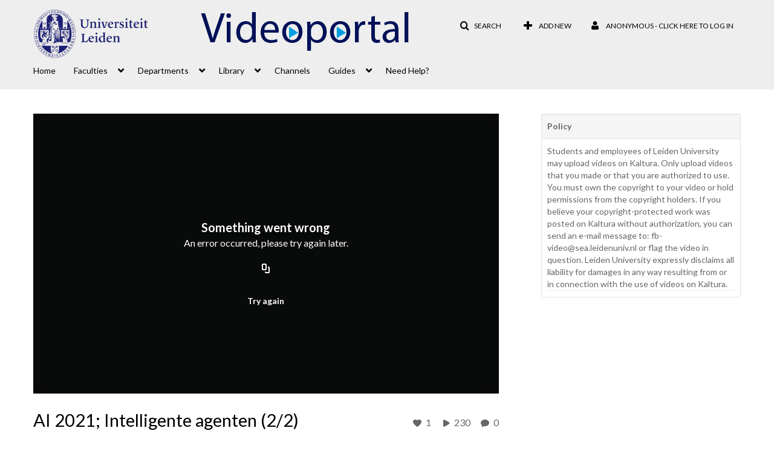

--- FILE ---
content_type: text/html; charset=UTF-8
request_url: https://video.leidenuniv.nl/media/1_7f1jvoow
body_size: 33585
content:
<!DOCTYPE html>

<html lang="en">
<head>
    <link rel="search" type="application/opensearchdescription+xml" href="/osd">

    
            <script  nonce="877173767979855950">
                window.kalturaGlobalConfig ||= {};
                window.kalturaGlobalConfig.stylesNonce = "3065833700572203553";
            </script>
        
<meta http-equiv='X-UA-Compatible' content='requiresActiveX=true, IE=Edge' /><!-- viewhook start modulesHeader -->


<!-- viewhook end modulesHeader -->
    <script  nonce="877173767979855950">
        // set webpack public path url to be able to load new react
        window.resourceBasePath = "https://assets.mediaspace.kaltura.com/5.169.7.1034/public/react-new/"
    </script>


<meta name="robots" content="noindex" />
<meta name="xsrf-ajax-nonce" content="[base64]" />
<meta http-equiv="Content-Type" content="text/html; charset=utf-8" />
<meta name="viewport" content="width=device-width, initial-scale=1.0" /><title>AI 2021; Intelligente agenten (2/2) - Leiden University MediaSpace™ video portal</title>



<script type="text/javascript"  nonce="877173767979855950">
    document.addEventListener("kmsButtonClickAnalytics", function (e) {
        // name is mandatory
        if (e.detail.name) {
            var urldata = '&buttonName='+e.detail.name+'&buttonValue='+e.detail.value+'&buttonType='+e.detail.type;

            if (e.detail.ks) {
                                urldata += '&ks='+e.detail.ks;
            }

            if (e.detail.location) {
                urldata += '&buttonInfo='+e.detail.location;
            }
            else if (e.detail.moduleName) { // keep for backward compatibility
                urldata += '&buttonInfo='+e.detail.moduleName;
            }

            if (e.detail.entryId) {
                urldata += '&entryId='+e.detail.entryId;
            }

            if (e.detail.applicationFeature) {
                urldata += '&feature='+e.detail.applicationFeature;
            }

            // use GET params because POST has issues with CORS
            var urlbase = 'https://analytics.kaltura.com/api_v3/index.php?service=analytics&action=trackEvent&eventType=10002&partnerId=2023591&kalturaApplication=1&kalturaApplicationVer=5.169.7&application=MediaSpace&applicationVer=5.169.7&sessionId=3pv6l70tm866l9dqiqbkgi128t&referrer=https%3A%2F%2Fvideo.leidenuniv.nl%2Fmedia%2F1_7f1jvoow';
            navigator.sendBeacon(urlbase + urldata);
        }
    });
</script>

<link href="https://assets.mediaspace.kaltura.com/5.169.7.1034/public/build0/consolidated/8c961489c2a372cb438697cebb2e368d.css" media="screen" rel="stylesheet" type="text/css" /><link href="https://cdnsecakmi.kaltura.com/p/2023591/sp/202359100/raw/entry_id/0_8gl8bt4m/version/100002" rel="icon" /><link href="https://cdnsecakmi.kaltura.com/p/2023591/sp/202359100/raw/entry_id/0_8gl8bt4m/version/100002" rel="apple-touch-icon" /><link href="https://cdnsecakmi.kaltura.com/p/2023591/sp/202359100/raw/entry_id/0_8gl8bt4m/version/100002" rel="icon" type="image/x-icon" /><link href="https://cdnsecakmi.kaltura.com/p/2023591/sp/202359100/raw/entry_id/1_0avw4x8f/version/100001/direct_serve/1/upload-add.css" media="screen" rel="stylesheet" type="text/css" /><script type="text/javascript" nonce="877173767979855950">
    //<![CDATA[
    if (typeof(LOCALE) == 'object'){
	var locale = [];
    for (var key in locale) {
        LOCALE[key] = locale[key];
    }
}
else {
	LOCALE = [];
}
    //]]>
</script>
<script type="text/javascript" nonce="877173767979855950">
    //<![CDATA[
    if (typeof(LOCALE) == 'object'){
	var locale = {"Add to playlist":"Add to playlist","Search playlist":"Search playlist","Cancel":"Cancel","Add":"Add","Create new playlist":"Create new playlist","Create playlist title":"Create playlist title","Create":"Create"};
    for (var key in locale) {
        LOCALE[key] = locale[key];
    }
}
else {
	LOCALE = {"Add to playlist":"Add to playlist","Search playlist":"Search playlist","Cancel":"Cancel","Add":"Add","Create new playlist":"Create new playlist","Create playlist title":"Create playlist title","Create":"Create"};
}
    //]]>
</script>
<script type="text/javascript" nonce="877173767979855950">
    //<![CDATA[
    if (typeof(LOCALE) == 'object'){
	var locale = {"%1 comment":"%1 comment","%1 comments":"%1 comments","Add comment at %1":"Add comment at %1"};
    for (var key in locale) {
        LOCALE[key] = locale[key];
    }
}
else {
	LOCALE = {"%1 comment":"%1 comment","%1 comments":"%1 comments","Add comment at %1":"Add comment at %1"};
}
    //]]>
</script>
<script type="text/javascript" nonce="877173767979855950">
    //<![CDATA[
        var localeCode = "en";
    //]]>
</script>
<script type="text/javascript" nonce="877173767979855950">
    //<![CDATA[
    if (typeof(LOCALE) == 'object'){
	var locale = {"Service requests":"Service Requests","Existing Requests":"Existing Requests","Order":"Order","Order Captions & Enrichment Services":"Order Captions & Enrichment Services","No requests were found":"No requests were found","Your request has been received. Your video will automatically be updated upon completion.":"Your request has been received. Your video will automatically be updated upon completion.","Service was already requested for this video":"Service was already requested for this video","Oops.. it seems you are not allowed to do that":"Oops.. it seems you are not allowed to do that","The request cannot be fulfilled. Your account credit is depleted. Please contact your administrator":"The request cannot be fulfilled. Your account credit is depleted. Please contact your administrator","Are you sure you want to cancel this request?":"Are you sure you want to cancel this request?","The request is already in progress, therefore cannot be canceled.":"The request is already in progress, therefore cannot be canceled.","No":"No","Yes":"Yes","Cancel Request":"Cancel Request","The captions file should be in %1, SRT type and with an accuracy rate of 99% or higher":"The captions file should be in %1, SRT type and with an accuracy rate of 99% or higher","The captions file uploaded successfully.":"The captions file uploaded successfully.","A captions file is required to perform translation. Please upload a captions file.":"A captions file is required to perform translation. Please upload a captions file.","Choose Captions File:":"Choose Captions File:","Upload Captions File":"Upload Captions File","Select a file":"Select a file","Browse":"Browse","Label":"Label","Live captioning order minimum time before the event starts is %1 minutes. Please make sure to order captions within this timeframe.":"Live captioning order minimum time before the event starts is %1 minutes. Please make sure to order captions within this timeframe.","Are you sure you want to cancel this request? You will still be charged. The refund period has expired":"Are you sure you want to cancel this request? You will still be charged. The refund period has expired","Service was already done for this video. Are you sure you want to resubmit?":"Service was already done for this video. Are you sure you want to resubmit?","One or more of these services was already done for this video, are you sure you want to resubmit?":"One or more of these services was already done for this video, are you sure you want to resubmit?","Resubmit":"Resubmit","Resubmit request":"Resubmit request","Request Date":"Request Date","Service":"Service","Language":"Language","Status":"Status","Abort Task":"Abort Task","Edit Caption":"Edit Caption","Request can not be ordered, there is no credit for ordering. Please contact your administrator":"Request can not be ordered, there is no credit for ordering. Please contact your administrator","%1 items, legend %2 color. Press Enter to see the summary":"%1 items, legend %2 color. Press Enter to see the summary","Summary for %1 requests: %2":"Summary for %1 requests: %2","No data available":"No data available","Unit:":"Unit:","Apply to content published by the following role:":"Apply to content published by the following role:","Add Speaker Identification":"Add Speaker Identification","Instructions & Notes:":"Instructions & Notes:","Submit":"Submit","Service:":"Service:","Source Media Language:":"Source Media Language:","Feature:":"Feature:","Target Translation Language:":"Target Translation Language:","Turnaround Time:":"Turnaround Time:","The selected Turn Around Time can be fulfilled only for media that is up to 15 minutes duration.":"The selected Turn Around Time can be fulfilled only for media that is up to 15 minutes duration.","Choose txt file*":"Choose txt file*","Upload txt":"Upload txt","No files were found":"No files were found","File Name":"File Name","Title":"Title","Uploaded At":"Uploaded At","At the beginning of the event":"At the beginning of the event","15 minutes before the event starts":"15 minutes before the event starts","30 minutes before the event starts":"30 minutes before the event starts","60 minutes before the event starts":"60 minutes before the event starts","At the end of the event":"At the end of the event","15 minutes after the event ends":"15 minutes after the event ends","30 minutes after the event ends":"30 minutes after the event ends","60 minutes after the event ends":"60 minutes after the event ends","Live Captions Start Time:":"Live Captions Start Time:","Live Captions End Time:":"Live Captions End Time:","We recommend to extend the live captions scheduling to avoid disconnections before the event ends":"We recommend to extend the live captions scheduling to avoid disconnections before the event ends","To order live captions, you must first schedule a webcast":"To order live captions, you must first schedule a webcast","Task ID:":"Task ID:","Requester:":"Requester:","Fidelity:":"Fidelity:","Received date:":"Received Date:","Due-date:":"Due-date:","View Ordering Rules":"View Ordering Rules","Create Rule":"Create Rule","Service will be ordered for each media published to this channel in the future.":"Service will be ordered for each media published to this channel in the future.","Create Rule for Ordering":"Create Rule for Ordering","No rules were found":"No rules were found","Your order has been received. Order requests will be generated and automatically approved for each video published to this channel in the future.":"Your order has been received. Order requests will be generated and automatically approved for each video published to this channel in the future.","Are you sure you want to cancel this rule?<br\/>Order requests will not be generated automatically for videos published to this channel in the future.":"Are you sure you want to cancel this rule?<br\/>Order requests will not be generated automatically for videos published to this channel in the future.","A similar rule already exists for this profile.":"A similar rule already exists for this profile.","Services ordering rules for channels":"Services ordering rules for channels","Remaining Credit":"Remaining Credit","Used Credit":"Used Credit","Credit Overages":"Credit Overages","current credit status":"Current Credit Status","Credit expiration date":"Credit Expiration Date","Media ID:":"Media ID:","Duration:":"Duration:","Service Type:":"Service Type:","Source Language:":"Source Language:","Target Language:":"Target Language:","Completed Date:":"Completed Date:","Speaker ID:":"Speaker ID:","aborted":"Aborted","error":"Error","pending":"Pending","pendingModeration":"Pending Approval","pendingEntryReady":"Draft","processing":"Processing","ready":"Completed","rejected":"Rejected","scheduled":"Scheduled","human":"Professional","machine":"Machine","manager":"Manager","moderator (and higher)":"Moderator (and higher)","contributor (and higher)":"Contributor (and higher)","member (and higher)":"Member (and higher)","anyone":"Anyone","captions":"Captions","translation":"Translation","audioDescription":"Audio Description","audio description":"Audio Description","alignment":"Alignment","chaptering":"Chaptering","dubbing":"Dubbing","liveCaption":"Live Captions","live captions":"Live Captions","live translation":"Live Translation","liveTranslation":"Live Translation","ocr":"OCR","videoAnalysis":"OCR","extendedAudioDescription":"Extended Audio Description","extended audio description":"Extended Audio Description","clips":"Clips","quiz":"Quiz","summary":"Summary","sign language":"Sign Language","signLanguage":"Sign Language","ar":"Arabic","cmn":"Mandarin Chinese","de":"German","en":"English","enGb":"English (British)","enUs":"English (American)","enAsl":"English (ASL)","enBsl":"English (BSL)","es":"Spanish","fr":"French","el":"Greek","he":"Hebrew","hi":"Hindi","hu":"Hungarian","it":"Italian","ja":"Japanese","ko":"Korean","nl":"Dutch","pt":"Portuguese","pl":"Polish","ru":"Russian","ro":"Romanian","tr":"Turkish","yue":"Cantonese","zh":"Chinese","th":"Thai","sv":"Swedish","da":"Danish","no":"Norwegian","fi":"Finnish","is":"Icelandic","in":"Indonesian","ptBR":"Portuguese (Brazil)","esXL":"Spanish (Latin America)","ga":"Irish","cy":"Welsh","ur":"Urdu","ta":"Tamil","ml":"Malayalam","zu":"Zulu","vi":"Vietnamese","uk":"Ukrainian","frCa":"French (Canada)","zhTw":"Taiwanese Mandarin","ca":"Catalan","af":"Afrikaans","bg":"Bulgarian","et":"Estonian","lv":"Latvian","lt":"Lithuanian","sk":"Slovak","ba":"Bashkir","eu":"Basque","be":"Belarusian","hr":"Croatian","eo":"Esperanto","fa":"Farsi","gl":"Galician","ia":"Interlingua","ms":"Malay","mr":"Marathi","mn":"Mongolian","sl":"Slovenian","te":"Telugu","ug":"Uighur","enAu":"English (Australian)","az":"Azerbaijani","bn":"Bengali","my":"Burmese","bs":"Bosnian","ka":"Georgian","gu":"Gujarati","jv":"Javanese","kn":"Kannada","kk":"Kazakh","km":"Khmer","lo":"Lao","mk":"Macedonian","ne":"Nepali","faIr":"Persian (Iran)","pa":"Punjabi","sr":"Serbian","si":"Sinhala","skSk":"Slovakian","su":"Sudanese","sw":"Swahili","tl":"Tagalog (Filipino)","uz":"Uzbek","xh":"Xhosa","zhCn":"Simplified Chinese","zhHk":"Traditional Chinese","cs":"Czech","autoDetect":"Auto-Detect","bestEffort":"Best Effort","fortyEightHours":"48 hours","immediate":"Immediate","sixHours":"6 hours","thirtyMinutes":"30 minutes","threeHours":"3 hours","twentyFourHours":"24 hours","twoHours":"2 hours","eightHours":"8 hours","twelveHours":"12 hours","tenDays":"10 days","fourDays":"4 days","fiveDays":"5 days","oneBusinessDay":"1 Business Day","twoBusinessDays":"2 Business Days","threeBusinessDays":"3 Business Days","fourBusinessDays":"4 Business Days","fiveBusinessDays":"5 Business Days","sixBusinessDays":"6 Business Days","sevenBusinessDays":"7 Business Days","Service Requests":"Service Requests","Unit":"Unit","View Channel Rules":"View Channel Rules","Number of Requests":"Number of Requests","Show Details":"Show Details","Hide Details":"Hide Details","Are you sure you want to reject the selected request(s)?":"Are you sure you want to reject the selected request(s)?","Are you sure you want to approve the selected request(s)?":"Are you sure you want to approve the selected request(s)?","Approve Requests":"Approve Requests","Approve":"Approve","Reject":"Reject","Email CSV":"Email CSV","Your requests cannot be approved since your account lacks credit for ordering. Please re-select requests to approve.":"Your requests cannot be approved since your account lacks credit for ordering. Please re-select requests to approve.","Last 30 Days":"Last 30 Days","Last 90 Days":"Last 90 Days","Last Year":"Last Year","Reject Requests":"Reject Requests","From":"From","To":"To","Start Time:":"Start Time:","End Time:":"End Time:","Media Name":"Media Name","TAT":"TAT","Feature":"Feature","Cost":"Cost","%1 row":"%1 row","Expand":"Expand","dashboard requests":"dashboard requests","not sortable":"not sortable","sortable":"sortable","Filter request by days, currently selected":"Filter request by days, currently selected","after pressing enter or space, press tab to access filters":"after pressing enter, press tab to access filters","sorted in ascending order":"sorted in ascending order","sorted in descending order":"sorted in descending order","Service was already requested for some of the selected media":"Service was already requested for some of the selected media","Some requests cannot be fulfilled. Your account credit is depleted. Please contact your administrator":"Some requests cannot be fulfilled. Your account credit is depleted. Please contact your administrator","Order Captions & Enrichment Services - %1 Selected Media":"Order Captions & Enrichment Services - %1 Selected Media","Completed":"Completed","Pending, Processing & Draft":"Pending, Processing & Draft","Processing":"Processing","Rejected":"Rejected","Other":"Other","blue":"blue","grey":"grey","yellow":"yellow","red":"red","dark grey":"dark grey","Filter request by days, currently selected %1":"Filter request by days, currently selected %1","To expand details, press Enter":"To expand details, press Enter","To collapse details, press Enter":"To collapse details, press Enter"};
    for (var key in locale) {
        LOCALE[key] = locale[key];
    }
}
else {
	LOCALE = {"Service requests":"Service Requests","Existing Requests":"Existing Requests","Order":"Order","Order Captions & Enrichment Services":"Order Captions & Enrichment Services","No requests were found":"No requests were found","Your request has been received. Your video will automatically be updated upon completion.":"Your request has been received. Your video will automatically be updated upon completion.","Service was already requested for this video":"Service was already requested for this video","Oops.. it seems you are not allowed to do that":"Oops.. it seems you are not allowed to do that","The request cannot be fulfilled. Your account credit is depleted. Please contact your administrator":"The request cannot be fulfilled. Your account credit is depleted. Please contact your administrator","Are you sure you want to cancel this request?":"Are you sure you want to cancel this request?","The request is already in progress, therefore cannot be canceled.":"The request is already in progress, therefore cannot be canceled.","No":"No","Yes":"Yes","Cancel Request":"Cancel Request","The captions file should be in %1, SRT type and with an accuracy rate of 99% or higher":"The captions file should be in %1, SRT type and with an accuracy rate of 99% or higher","The captions file uploaded successfully.":"The captions file uploaded successfully.","A captions file is required to perform translation. Please upload a captions file.":"A captions file is required to perform translation. Please upload a captions file.","Choose Captions File:":"Choose Captions File:","Upload Captions File":"Upload Captions File","Select a file":"Select a file","Browse":"Browse","Label":"Label","Live captioning order minimum time before the event starts is %1 minutes. Please make sure to order captions within this timeframe.":"Live captioning order minimum time before the event starts is %1 minutes. Please make sure to order captions within this timeframe.","Are you sure you want to cancel this request? You will still be charged. The refund period has expired":"Are you sure you want to cancel this request? You will still be charged. The refund period has expired","Service was already done for this video. Are you sure you want to resubmit?":"Service was already done for this video. Are you sure you want to resubmit?","One or more of these services was already done for this video, are you sure you want to resubmit?":"One or more of these services was already done for this video, are you sure you want to resubmit?","Resubmit":"Resubmit","Resubmit request":"Resubmit request","Request Date":"Request Date","Service":"Service","Language":"Language","Status":"Status","Abort Task":"Abort Task","Edit Caption":"Edit Caption","Request can not be ordered, there is no credit for ordering. Please contact your administrator":"Request can not be ordered, there is no credit for ordering. Please contact your administrator","%1 items, legend %2 color. Press Enter to see the summary":"%1 items, legend %2 color. Press Enter to see the summary","Summary for %1 requests: %2":"Summary for %1 requests: %2","No data available":"No data available","Unit:":"Unit:","Apply to content published by the following role:":"Apply to content published by the following role:","Add Speaker Identification":"Add Speaker Identification","Instructions & Notes:":"Instructions & Notes:","Submit":"Submit","Service:":"Service:","Source Media Language:":"Source Media Language:","Feature:":"Feature:","Target Translation Language:":"Target Translation Language:","Turnaround Time:":"Turnaround Time:","The selected Turn Around Time can be fulfilled only for media that is up to 15 minutes duration.":"The selected Turn Around Time can be fulfilled only for media that is up to 15 minutes duration.","Choose txt file*":"Choose txt file*","Upload txt":"Upload txt","No files were found":"No files were found","File Name":"File Name","Title":"Title","Uploaded At":"Uploaded At","At the beginning of the event":"At the beginning of the event","15 minutes before the event starts":"15 minutes before the event starts","30 minutes before the event starts":"30 minutes before the event starts","60 minutes before the event starts":"60 minutes before the event starts","At the end of the event":"At the end of the event","15 minutes after the event ends":"15 minutes after the event ends","30 minutes after the event ends":"30 minutes after the event ends","60 minutes after the event ends":"60 minutes after the event ends","Live Captions Start Time:":"Live Captions Start Time:","Live Captions End Time:":"Live Captions End Time:","We recommend to extend the live captions scheduling to avoid disconnections before the event ends":"We recommend to extend the live captions scheduling to avoid disconnections before the event ends","To order live captions, you must first schedule a webcast":"To order live captions, you must first schedule a webcast","Task ID:":"Task ID:","Requester:":"Requester:","Fidelity:":"Fidelity:","Received date:":"Received Date:","Due-date:":"Due-date:","View Ordering Rules":"View Ordering Rules","Create Rule":"Create Rule","Service will be ordered for each media published to this channel in the future.":"Service will be ordered for each media published to this channel in the future.","Create Rule for Ordering":"Create Rule for Ordering","No rules were found":"No rules were found","Your order has been received. Order requests will be generated and automatically approved for each video published to this channel in the future.":"Your order has been received. Order requests will be generated and automatically approved for each video published to this channel in the future.","Are you sure you want to cancel this rule?<br\/>Order requests will not be generated automatically for videos published to this channel in the future.":"Are you sure you want to cancel this rule?<br\/>Order requests will not be generated automatically for videos published to this channel in the future.","A similar rule already exists for this profile.":"A similar rule already exists for this profile.","Services ordering rules for channels":"Services ordering rules for channels","Remaining Credit":"Remaining Credit","Used Credit":"Used Credit","Credit Overages":"Credit Overages","current credit status":"Current Credit Status","Credit expiration date":"Credit Expiration Date","Media ID:":"Media ID:","Duration:":"Duration:","Service Type:":"Service Type:","Source Language:":"Source Language:","Target Language:":"Target Language:","Completed Date:":"Completed Date:","Speaker ID:":"Speaker ID:","aborted":"Aborted","error":"Error","pending":"Pending","pendingModeration":"Pending Approval","pendingEntryReady":"Draft","processing":"Processing","ready":"Completed","rejected":"Rejected","scheduled":"Scheduled","human":"Professional","machine":"Machine","manager":"Manager","moderator (and higher)":"Moderator (and higher)","contributor (and higher)":"Contributor (and higher)","member (and higher)":"Member (and higher)","anyone":"Anyone","captions":"Captions","translation":"Translation","audioDescription":"Audio Description","audio description":"Audio Description","alignment":"Alignment","chaptering":"Chaptering","dubbing":"Dubbing","liveCaption":"Live Captions","live captions":"Live Captions","live translation":"Live Translation","liveTranslation":"Live Translation","ocr":"OCR","videoAnalysis":"OCR","extendedAudioDescription":"Extended Audio Description","extended audio description":"Extended Audio Description","clips":"Clips","quiz":"Quiz","summary":"Summary","sign language":"Sign Language","signLanguage":"Sign Language","ar":"Arabic","cmn":"Mandarin Chinese","de":"German","en":"English","enGb":"English (British)","enUs":"English (American)","enAsl":"English (ASL)","enBsl":"English (BSL)","es":"Spanish","fr":"French","el":"Greek","he":"Hebrew","hi":"Hindi","hu":"Hungarian","it":"Italian","ja":"Japanese","ko":"Korean","nl":"Dutch","pt":"Portuguese","pl":"Polish","ru":"Russian","ro":"Romanian","tr":"Turkish","yue":"Cantonese","zh":"Chinese","th":"Thai","sv":"Swedish","da":"Danish","no":"Norwegian","fi":"Finnish","is":"Icelandic","in":"Indonesian","ptBR":"Portuguese (Brazil)","esXL":"Spanish (Latin America)","ga":"Irish","cy":"Welsh","ur":"Urdu","ta":"Tamil","ml":"Malayalam","zu":"Zulu","vi":"Vietnamese","uk":"Ukrainian","frCa":"French (Canada)","zhTw":"Taiwanese Mandarin","ca":"Catalan","af":"Afrikaans","bg":"Bulgarian","et":"Estonian","lv":"Latvian","lt":"Lithuanian","sk":"Slovak","ba":"Bashkir","eu":"Basque","be":"Belarusian","hr":"Croatian","eo":"Esperanto","fa":"Farsi","gl":"Galician","ia":"Interlingua","ms":"Malay","mr":"Marathi","mn":"Mongolian","sl":"Slovenian","te":"Telugu","ug":"Uighur","enAu":"English (Australian)","az":"Azerbaijani","bn":"Bengali","my":"Burmese","bs":"Bosnian","ka":"Georgian","gu":"Gujarati","jv":"Javanese","kn":"Kannada","kk":"Kazakh","km":"Khmer","lo":"Lao","mk":"Macedonian","ne":"Nepali","faIr":"Persian (Iran)","pa":"Punjabi","sr":"Serbian","si":"Sinhala","skSk":"Slovakian","su":"Sudanese","sw":"Swahili","tl":"Tagalog (Filipino)","uz":"Uzbek","xh":"Xhosa","zhCn":"Simplified Chinese","zhHk":"Traditional Chinese","cs":"Czech","autoDetect":"Auto-Detect","bestEffort":"Best Effort","fortyEightHours":"48 hours","immediate":"Immediate","sixHours":"6 hours","thirtyMinutes":"30 minutes","threeHours":"3 hours","twentyFourHours":"24 hours","twoHours":"2 hours","eightHours":"8 hours","twelveHours":"12 hours","tenDays":"10 days","fourDays":"4 days","fiveDays":"5 days","oneBusinessDay":"1 Business Day","twoBusinessDays":"2 Business Days","threeBusinessDays":"3 Business Days","fourBusinessDays":"4 Business Days","fiveBusinessDays":"5 Business Days","sixBusinessDays":"6 Business Days","sevenBusinessDays":"7 Business Days","Service Requests":"Service Requests","Unit":"Unit","View Channel Rules":"View Channel Rules","Number of Requests":"Number of Requests","Show Details":"Show Details","Hide Details":"Hide Details","Are you sure you want to reject the selected request(s)?":"Are you sure you want to reject the selected request(s)?","Are you sure you want to approve the selected request(s)?":"Are you sure you want to approve the selected request(s)?","Approve Requests":"Approve Requests","Approve":"Approve","Reject":"Reject","Email CSV":"Email CSV","Your requests cannot be approved since your account lacks credit for ordering. Please re-select requests to approve.":"Your requests cannot be approved since your account lacks credit for ordering. Please re-select requests to approve.","Last 30 Days":"Last 30 Days","Last 90 Days":"Last 90 Days","Last Year":"Last Year","Reject Requests":"Reject Requests","From":"From","To":"To","Start Time:":"Start Time:","End Time:":"End Time:","Media Name":"Media Name","TAT":"TAT","Feature":"Feature","Cost":"Cost","%1 row":"%1 row","Expand":"Expand","dashboard requests":"dashboard requests","not sortable":"not sortable","sortable":"sortable","Filter request by days, currently selected":"Filter request by days, currently selected","after pressing enter or space, press tab to access filters":"after pressing enter, press tab to access filters","sorted in ascending order":"sorted in ascending order","sorted in descending order":"sorted in descending order","Service was already requested for some of the selected media":"Service was already requested for some of the selected media","Some requests cannot be fulfilled. Your account credit is depleted. Please contact your administrator":"Some requests cannot be fulfilled. Your account credit is depleted. Please contact your administrator","Order Captions & Enrichment Services - %1 Selected Media":"Order Captions & Enrichment Services - %1 Selected Media","Completed":"Completed","Pending, Processing & Draft":"Pending, Processing & Draft","Processing":"Processing","Rejected":"Rejected","Other":"Other","blue":"blue","grey":"grey","yellow":"yellow","red":"red","dark grey":"dark grey","Filter request by days, currently selected %1":"Filter request by days, currently selected %1","To expand details, press Enter":"To expand details, press Enter","To collapse details, press Enter":"To collapse details, press Enter"};
}
    //]]>
</script>
<script type="text/javascript" nonce="877173767979855950">
    //<![CDATA[
    if (typeof(LOCALE) == 'object'){
	var locale = {"Are you sure you want to remove this media?":"Are you sure you want to remove this media?"};
    for (var key in locale) {
        LOCALE[key] = locale[key];
    }
}
else {
	LOCALE = {"Are you sure you want to remove this media?":"Are you sure you want to remove this media?"};
}
    //]]>
</script>
<script type="text/javascript" nonce="877173767979855950">
    //<![CDATA[
    if (typeof(LOCALE) == 'object'){
	var locale = {"Watch Later":"Watch Later","Add to %1":"Add to %1","Remove from %1":"Remove from %1","Undo Remove from %1":"Undo Remove from %1","Undo":"Undo","was removed from %1":"was removed from %1","No media in your %1":"No media in your %1","Browse the site to find media and add it to your %1":"Browse the site to find media and add it to your %1","Add to watch list":"Add to watch list","Remove from watch list":"Remove from watch list","Failed to update watch list.":"Failed to update watch list."};
    for (var key in locale) {
        LOCALE[key] = locale[key];
    }
}
else {
	LOCALE = {"Watch Later":"Watch Later","Add to %1":"Add to %1","Remove from %1":"Remove from %1","Undo Remove from %1":"Undo Remove from %1","Undo":"Undo","was removed from %1":"was removed from %1","No media in your %1":"No media in your %1","Browse the site to find media and add it to your %1":"Browse the site to find media and add it to your %1","Add to watch list":"Add to watch list","Remove from watch list":"Remove from watch list","Failed to update watch list.":"Failed to update watch list."};
}
    //]]>
</script>
<script type="text/javascript" nonce="877173767979855950">
    //<![CDATA[
    if (typeof(LOCALE) == 'object'){
	var locale = {"Kaltura Player":"Kaltura Player","Embed code":"Embed code","Choose player":"Choose player","Max embed size":"Max embed size","oEmbed link":"oEmbed link","Seems like the site administrator did not setup players. Please contact your administrator to add v7 players for the embed options.":"Seems like the site administrator did not setup players. Please contact your administrator to add v7 players for the embed options.","Got It!":"Got It!","Link copied to clipboard.":"Link copied to clipboard.","Copy embed":"Copy embed","Share to Facebook":"Share to Facebook","Share to X":"Share to X","Share to LinkedIn":"Share to LinkedIn","Share to Line":"Share to Line","Share to Pinterest":"Share to Pinterest","Share with email":"Share with email","Embed":"Embed","oEmbed":"oEmbed","Link to media page":"Link to media page","Share":"Share","Start video at":"Start video at"};
    for (var key in locale) {
        LOCALE[key] = locale[key];
    }
}
else {
	LOCALE = {"Kaltura Player":"Kaltura Player","Embed code":"Embed code","Choose player":"Choose player","Max embed size":"Max embed size","oEmbed link":"oEmbed link","Seems like the site administrator did not setup players. Please contact your administrator to add v7 players for the embed options.":"Seems like the site administrator did not setup players. Please contact your administrator to add v7 players for the embed options.","Got It!":"Got It!","Link copied to clipboard.":"Link copied to clipboard.","Copy embed":"Copy embed","Share to Facebook":"Share to Facebook","Share to X":"Share to X","Share to LinkedIn":"Share to LinkedIn","Share to Line":"Share to Line","Share to Pinterest":"Share to Pinterest","Share with email":"Share with email","Embed":"Embed","oEmbed":"oEmbed","Link to media page":"Link to media page","Share":"Share","Start video at":"Start video at"};
}
    //]]>
</script>
<script type="text/javascript" nonce="877173767979855950">
    //<![CDATA[
    if (typeof(LOCALE) == 'object'){
	var locale = {"Additional items":"Additional items","Back to %1":"Back to %1","Close side bar":"Close side bar","Connect with us on LinkedIn":"Connect with us on LinkedIn","Create":"Create","Follow us on Facebook":"Follow us on Facebook","Follow us on Instagram":"Follow us on Instagram","Follow us on Slack":"Follow us on Slack","Follow us on X":"Follow us on X","Follow us on line":"Follow us on line","Follow us on tiktok":"Follow us on tiktok","High Contrast Switch is %1":"High Contrast Switch is %1","Login to create new media":"Login to create new media","Off":"Off","On":"On","Open side bar":"Open side bar","Open sub menu %1":"Open sub menu %1","Search":"Search","Search all media":"Search all media","Search for site content":"Search for site content","Select Language":"Select Language","Show More":"Show More","Skip to main content":"Skip to main content","Subscribe to our YouTube Channel":"Subscribe to our YouTube Channel","The bulk operation for %1 %2 has been completed":"The bulk operation for %1 %2 has been completed","Watch us on Twitch":"Watch us on Twitch","user menu":"user menu"};
    for (var key in locale) {
        LOCALE[key] = locale[key];
    }
}
else {
	LOCALE = {"Additional items":"Additional items","Back to %1":"Back to %1","Close side bar":"Close side bar","Connect with us on LinkedIn":"Connect with us on LinkedIn","Create":"Create","Follow us on Facebook":"Follow us on Facebook","Follow us on Instagram":"Follow us on Instagram","Follow us on Slack":"Follow us on Slack","Follow us on X":"Follow us on X","Follow us on line":"Follow us on line","Follow us on tiktok":"Follow us on tiktok","High Contrast Switch is %1":"High Contrast Switch is %1","Login to create new media":"Login to create new media","Off":"Off","On":"On","Open side bar":"Open side bar","Open sub menu %1":"Open sub menu %1","Search":"Search","Search all media":"Search all media","Search for site content":"Search for site content","Select Language":"Select Language","Show More":"Show More","Skip to main content":"Skip to main content","Subscribe to our YouTube Channel":"Subscribe to our YouTube Channel","The bulk operation for %1 %2 has been completed":"The bulk operation for %1 %2 has been completed","Watch us on Twitch":"Watch us on Twitch","user menu":"user menu"};
}
    //]]>
</script>
<script type="text/javascript" nonce="877173767979855950">
    //<![CDATA[
    if (typeof(LOCALE) == 'object'){
	var locale = {"Processing":"Processing","Show more":"Show more"};
    for (var key in locale) {
        LOCALE[key] = locale[key];
    }
}
else {
	LOCALE = {"Processing":"Processing","Show more":"Show more"};
}
    //]]>
</script>
<script type="text/javascript" nonce="877173767979855950">
    //<![CDATA[
    if (typeof(LOCALE) == 'object'){
	var locale = {"Close engagement panel":"Close engagement panel","Collapse menu":"Collapse menu","Expand menu":"Expand menu","Open engagement panel":"Open engagement panel"};
    for (var key in locale) {
        LOCALE[key] = locale[key];
    }
}
else {
	LOCALE = {"Close engagement panel":"Close engagement panel","Collapse menu":"Collapse menu","Expand menu":"Expand menu","Open engagement panel":"Open engagement panel"};
}
    //]]>
</script>
<script type="text/javascript" nonce="877173767979855950">
    //<![CDATA[
    if (typeof(LOCALE) == 'object'){
	var locale = {"%1 menuitem %2 %3":"%1 menuitem %2 %3"};
    for (var key in locale) {
        LOCALE[key] = locale[key];
    }
}
else {
	LOCALE = {"%1 menuitem %2 %3":"%1 menuitem %2 %3"};
}
    //]]>
</script>
<script type="text/javascript" nonce="877173767979855950">
    //<![CDATA[
    if (typeof(LOCALE) == 'object'){
	var locale = {"Always open":"Always open","Cancel":"Cancel","Create":"Create","Create a Room":"Create a Room","Failed to create room":"Failed to create room","Name":"Name","Room availability":"Room availability","Room mode":"Room mode","Specific time frame":"Specific time frame","Your room mode":"Your room mode"};
    for (var key in locale) {
        LOCALE[key] = locale[key];
    }
}
else {
	LOCALE = {"Always open":"Always open","Cancel":"Cancel","Create":"Create","Create a Room":"Create a Room","Failed to create room":"Failed to create room","Name":"Name","Room availability":"Room availability","Room mode":"Room mode","Specific time frame":"Specific time frame","Your room mode":"Your room mode"};
}
    //]]>
</script>
<script type="text/javascript" nonce="877173767979855950">
    //<![CDATA[
    if (typeof(LOCALE) == 'object'){
	var locale = {"%1 hour":"%1 hour","%1 hours":"%1 hours","%1 minute":"%1 minute","%1 minutes":"%1 minutes","%1 second":"%1 second","%1 seconds":"%1 seconds","Co-Editor":"Co-Editor","Co-Publisher":"Co-Publisher","Co-Viewer":"Co-Viewer","Collaborator":"Collaborator","Group Co-Editor":"Group Co-Editor","Group Co-Publisher":"Group Co-Publisher","Group Co-Viewer":"Group Co-Viewer","Group Owner":"Group Owner","Owner":"Owner","This field is required":"This field is required"};
    for (var key in locale) {
        LOCALE[key] = locale[key];
    }
}
else {
	LOCALE = {"%1 hour":"%1 hour","%1 hours":"%1 hours","%1 minute":"%1 minute","%1 minutes":"%1 minutes","%1 second":"%1 second","%1 seconds":"%1 seconds","Co-Editor":"Co-Editor","Co-Publisher":"Co-Publisher","Co-Viewer":"Co-Viewer","Collaborator":"Collaborator","Group Co-Editor":"Group Co-Editor","Group Co-Publisher":"Group Co-Publisher","Group Co-Viewer":"Group Co-Viewer","Group Owner":"Group Owner","Owner":"Owner","This field is required":"This field is required"};
}
    //]]>
</script>
<script type="text/javascript" nonce="877173767979855950">
    //<![CDATA[
    if (typeof(LOCALE) == 'object'){
	var locale = {"%1 date":"%1 date","%1 for %2 playlist":"%1 for %2 playlist","%1 is required":"%1 is required","%1 time":"%1 time","A-Z":"A-Z","Add":"Add","All characters are allowed":"All characters are allowed","Bold":"Bold","Can't contain first name or last name":"Can't contain first name or last name","Cancel":"Cancel","Clear Search":"Clear Search","Copy":"Copy","Creation Date":"Creation Date","End time":"End time","End time must be later than start time":"End time must be later than start time","Filters":"Filters","Group":"Group","Insert Image":"Insert Image","Insert Link":"Insert Link","Italic":"Italic","LIVE":"LIVE","Live":"Live","Media Count":"Media Count","Members Count":"Members Count","Name":"Name","Name cannot exceed 255 characters":"Name cannot exceed 255 characters","No Matching results found":"No Matching results found","OK":"OK","Off":"Off","On":"On","Ordered List":"Ordered List","Password strength: ":"Password strength: ","Please enter a valid password":"Please enter a valid password","Privacy":"Privacy","Scan this QR code with your authentication app. You can download an authentication app for both platforms:":"Scan this QR code with your authentication app. You can download an authentication app for both platforms:","Scheduled":"Scheduled","Searching...":"Searching...","Show Less":"Show Less","Show More":"Show More","Sort By":"Sort By","Start time":"Start time","This field is required":"This field is required","This site is protected by reCAPTCHA and the Google %1 Privacy Policy %2 and %3 Terms of Service %4 apply":"This site is protected by reCAPTCHA and the Google %1 Privacy Policy %2 and %3 Terms of Service %4 apply","Time gap between start and end time cannot be larger than 24 hours":"Time gap between start and end time cannot be larger than 24 hours","Time zone":"Time zone","Top %1":"Top %1","Type something":"Type something","Underline":"Underline","Unordered List":"Unordered List","Update Date":"Update Date","Z-A":"Z-A","close":"close","condition met":"condition met","condition not met":"condition not met","current progress: %1%":"current progress: %1%","link to app store":"link to app store","link to google play":"link to google play","medium":"medium","more":"more","next slide arrow":"next slide arrow","previous slide arrow":"previous slide arrow","remove":"remove","show actions":"show actions","strong":"strong","thumbnail for %1":"thumbnail for %1","watch %1":"watch %1","watch %1, duration: %2":"watch %1, duration: %2","weak":"weak"};
    for (var key in locale) {
        LOCALE[key] = locale[key];
    }
}
else {
	LOCALE = {"%1 date":"%1 date","%1 for %2 playlist":"%1 for %2 playlist","%1 is required":"%1 is required","%1 time":"%1 time","A-Z":"A-Z","Add":"Add","All characters are allowed":"All characters are allowed","Bold":"Bold","Can't contain first name or last name":"Can't contain first name or last name","Cancel":"Cancel","Clear Search":"Clear Search","Copy":"Copy","Creation Date":"Creation Date","End time":"End time","End time must be later than start time":"End time must be later than start time","Filters":"Filters","Group":"Group","Insert Image":"Insert Image","Insert Link":"Insert Link","Italic":"Italic","LIVE":"LIVE","Live":"Live","Media Count":"Media Count","Members Count":"Members Count","Name":"Name","Name cannot exceed 255 characters":"Name cannot exceed 255 characters","No Matching results found":"No Matching results found","OK":"OK","Off":"Off","On":"On","Ordered List":"Ordered List","Password strength: ":"Password strength: ","Please enter a valid password":"Please enter a valid password","Privacy":"Privacy","Scan this QR code with your authentication app. You can download an authentication app for both platforms:":"Scan this QR code with your authentication app. You can download an authentication app for both platforms:","Scheduled":"Scheduled","Searching...":"Searching...","Show Less":"Show Less","Show More":"Show More","Sort By":"Sort By","Start time":"Start time","This field is required":"This field is required","This site is protected by reCAPTCHA and the Google %1 Privacy Policy %2 and %3 Terms of Service %4 apply":"This site is protected by reCAPTCHA and the Google %1 Privacy Policy %2 and %3 Terms of Service %4 apply","Time gap between start and end time cannot be larger than 24 hours":"Time gap between start and end time cannot be larger than 24 hours","Time zone":"Time zone","Top %1":"Top %1","Type something":"Type something","Underline":"Underline","Unordered List":"Unordered List","Update Date":"Update Date","Z-A":"Z-A","close":"close","condition met":"condition met","condition not met":"condition not met","current progress: %1%":"current progress: %1%","link to app store":"link to app store","link to google play":"link to google play","medium":"medium","more":"more","next slide arrow":"next slide arrow","previous slide arrow":"previous slide arrow","remove":"remove","show actions":"show actions","strong":"strong","thumbnail for %1":"thumbnail for %1","watch %1":"watch %1","watch %1, duration: %2":"watch %1, duration: %2","weak":"weak"};
}
    //]]>
</script>
<script type="text/javascript" nonce="877173767979855950">
    //<![CDATA[
    if (typeof(LOCALE) == 'object'){
	var locale = {"Allow seeking to previous parts of the live stream. The DVR window is 24 hours by default.":"Allow seeking to previous parts of the live stream. The DVR window is 24 hours by default.","Cancel":"Cancel","Choose type":"Choose type","Create":"Create","Create a Live Studio":"Create a Live Studio","Create town hall":"Create town hall","Enable DVR":"Enable DVR","Event Recording":"Event Recording","Failed to create town hall":"Failed to create town hall","Name":"Name","Session type":"Session type"};
    for (var key in locale) {
        LOCALE[key] = locale[key];
    }
}
else {
	LOCALE = {"Allow seeking to previous parts of the live stream. The DVR window is 24 hours by default.":"Allow seeking to previous parts of the live stream. The DVR window is 24 hours by default.","Cancel":"Cancel","Choose type":"Choose type","Create":"Create","Create a Live Studio":"Create a Live Studio","Create town hall":"Create town hall","Enable DVR":"Enable DVR","Event Recording":"Event Recording","Failed to create town hall":"Failed to create town hall","Name":"Name","Session type":"Session type"};
}
    //]]>
</script>
<script type="text/javascript" nonce="877173767979855950">
    //<![CDATA[
    if (typeof(LOCALE) == 'object'){
	var locale = {"Cancel":"Cancel","Create":"Create","Description":"Description","Failed to create channel":"Failed to create channel","Failed to create gallery":"Failed to create gallery","Name":"Name","The name you entered exceeds the character limit (60 characters)":"The name you entered exceeds the character limit (60 characters)"};
    for (var key in locale) {
        LOCALE[key] = locale[key];
    }
}
else {
	LOCALE = {"Cancel":"Cancel","Create":"Create","Description":"Description","Failed to create channel":"Failed to create channel","Failed to create gallery":"Failed to create gallery","Name":"Name","The name you entered exceeds the character limit (60 characters)":"The name you entered exceeds the character limit (60 characters)"};
}
    //]]>
</script>
<script type="text/javascript" nonce="877173767979855950">
    //<![CDATA[
    if (typeof(LOCALE) == 'object'){
	var locale = {"Cancel":"Cancel","Create":"Create","Create channel playlist":"Create channel playlist","Create media gallery playlist":"Create media gallery playlist","Create playlist":"Create playlist","Description":"Description","Failed to create playlist":"Failed to create playlist","Name":"Name"};
    for (var key in locale) {
        LOCALE[key] = locale[key];
    }
}
else {
	LOCALE = {"Cancel":"Cancel","Create":"Create","Create channel playlist":"Create channel playlist","Create media gallery playlist":"Create media gallery playlist","Create playlist":"Create playlist","Description":"Description","Failed to create playlist":"Failed to create playlist","Name":"Name"};
}
    //]]>
</script>
<script type="text/javascript" nonce="877173767979855950">
    //<![CDATA[
    if (typeof(LOCALE) == 'object'){
	var locale = {"Back":"Back","Cancel":"Cancel","Close":"Close","Close youtube entry edit form":"Close youtube entry edit form","Failed to load video data":"Failed to load video data","Failed to update information":"Failed to update information","Import from YouTube":"Import from YouTube","Importing of the youtube entry failed":"Importing of the youtube entry failed","No description available":"No description available","Only public videos are supported":"Only public videos are supported","Save & Close":"Save & Close","URL is not valid":"URL is not valid","YouTube Video":"YouTube Video","YouTube Video %1":"YouTube Video %1","Your information has been successfully updated.":"Your information has been successfully updated."};
    for (var key in locale) {
        LOCALE[key] = locale[key];
    }
}
else {
	LOCALE = {"Back":"Back","Cancel":"Cancel","Close":"Close","Close youtube entry edit form":"Close youtube entry edit form","Failed to load video data":"Failed to load video data","Failed to update information":"Failed to update information","Import from YouTube":"Import from YouTube","Importing of the youtube entry failed":"Importing of the youtube entry failed","No description available":"No description available","Only public videos are supported":"Only public videos are supported","Save & Close":"Save & Close","URL is not valid":"URL is not valid","YouTube Video":"YouTube Video","YouTube Video %1":"YouTube Video %1","Your information has been successfully updated.":"Your information has been successfully updated."};
}
    //]]>
</script>
<script type="text/javascript" nonce="877173767979855950">
    //<![CDATA[
    if (typeof(LOCALE) == 'object'){
	var locale = {"%1 is a required field":"%1 is a required field","Cancel":"Cancel","Changes aren't saved. Are you sure you want to leave without saving them?":"Changes aren't saved. Are you sure you want to leave without saving them?","Leave":"Leave","Required for publish":"Required for publish","Save":"Save","Save Changes":"Save Changes","Unsaved Changes":"Unsaved Changes"};
    for (var key in locale) {
        LOCALE[key] = locale[key];
    }
}
else {
	LOCALE = {"%1 is a required field":"%1 is a required field","Cancel":"Cancel","Changes aren't saved. Are you sure you want to leave without saving them?":"Changes aren't saved. Are you sure you want to leave without saving them?","Leave":"Leave","Required for publish":"Required for publish","Save":"Save","Save Changes":"Save Changes","Unsaved Changes":"Unsaved Changes"};
}
    //]]>
</script>
<script type="text/javascript" nonce="877173767979855950">
    //<![CDATA[
    if (typeof(LOCALE) == 'object'){
	var locale = {"All Media":"All Media","All common video, audio and image formats in all resolutions are accepted.":"All common video, audio and image formats in all resolutions are accepted.","An unexpected error occurred while trying to cancel uploads":"An unexpected error occurred while trying to cancel uploads","Are you sure you want to cancel %1 uploads?<br\/>This action cannot be undone.":"Are you sure you want to cancel %1 uploads?<br\/>This action cannot be undone.","Are you sure you want to cancel this upload?<br\/>This action cannot be undone.":"Are you sure you want to cancel this upload?<br\/>This action cannot be undone.","Back":"Back","Cancel":"Cancel","Cancel All":"Cancel All","Cancel All Uploads":"Cancel All Uploads","Cancel Upload":"Cancel Upload","Cancel upload for entry %1":"Cancel upload for entry %1","Canceled":"Canceled","Drag and drop a file to upload":"Drag and drop a file to upload","Drag and drop files to upload":"Drag and drop files to upload","Edit":"Edit","Edit All":"Edit All","Edit details for entry %1":"Edit details for entry %1","Error processing media: %1":"Error processing media: %1","Failed to update information":"Failed to update information","In Queue":"In Queue","Media Page":"Media Page","My Media":"My Media","Open Media page for entry %1":"Open Media page for entry %1","Processing":"Processing","Processing Failed":"Processing Failed","Ready":"Ready","Remove":"Remove","Remove entry %1 upload":"Remove entry %1 upload","Select a file":"Select a file","Select files":"Select files","Set Privacy To All":"Set Privacy To All","Unsupported file type: %1":"Unsupported file type: %1","Update All":"Update All","Upload Failed":"Upload Failed","Upload Media":"Upload Media","Upload failed for: %1":"Upload failed for: %1","Uploading %1 %":"Uploading %1 %","You're still uploading! Are you sure you want to leave this page?":"You're still uploading! Are you sure you want to leave this page?","Your information has been successfully updated.":"Your information has been successfully updated.","in queue":"in queue","ready":"ready","untitled":"untitled"};
    for (var key in locale) {
        LOCALE[key] = locale[key];
    }
}
else {
	LOCALE = {"All Media":"All Media","All common video, audio and image formats in all resolutions are accepted.":"All common video, audio and image formats in all resolutions are accepted.","An unexpected error occurred while trying to cancel uploads":"An unexpected error occurred while trying to cancel uploads","Are you sure you want to cancel %1 uploads?<br\/>This action cannot be undone.":"Are you sure you want to cancel %1 uploads?<br\/>This action cannot be undone.","Are you sure you want to cancel this upload?<br\/>This action cannot be undone.":"Are you sure you want to cancel this upload?<br\/>This action cannot be undone.","Back":"Back","Cancel":"Cancel","Cancel All":"Cancel All","Cancel All Uploads":"Cancel All Uploads","Cancel Upload":"Cancel Upload","Cancel upload for entry %1":"Cancel upload for entry %1","Canceled":"Canceled","Drag and drop a file to upload":"Drag and drop a file to upload","Drag and drop files to upload":"Drag and drop files to upload","Edit":"Edit","Edit All":"Edit All","Edit details for entry %1":"Edit details for entry %1","Error processing media: %1":"Error processing media: %1","Failed to update information":"Failed to update information","In Queue":"In Queue","Media Page":"Media Page","My Media":"My Media","Open Media page for entry %1":"Open Media page for entry %1","Processing":"Processing","Processing Failed":"Processing Failed","Ready":"Ready","Remove":"Remove","Remove entry %1 upload":"Remove entry %1 upload","Select a file":"Select a file","Select files":"Select files","Set Privacy To All":"Set Privacy To All","Unsupported file type: %1":"Unsupported file type: %1","Update All":"Update All","Upload Failed":"Upload Failed","Upload Media":"Upload Media","Upload failed for: %1":"Upload failed for: %1","Uploading %1 %":"Uploading %1 %","You're still uploading! Are you sure you want to leave this page?":"You're still uploading! Are you sure you want to leave this page?","Your information has been successfully updated.":"Your information has been successfully updated.","in queue":"in queue","ready":"ready","untitled":"untitled"};
}
    //]]>
</script>
<script type="text/javascript" nonce="877173767979855950">
    //<![CDATA[
    if (typeof(LOCALE) == 'object'){
	var locale = {"%1 (Channel ID: %2)":"%1 (Channel ID: %2)","%1 (Course ID: %2, Category ID: %3)":"%1 (Course ID: %2, Category ID: %3)","%1 (Course ID: %2, Category ID: N\/A)":"%1 (Course ID: %2, Category ID: N\/A)","%1 (Gallery ID: %2)":"%1 (Gallery ID: %2)","Add":"Add","Add Collaboration":"Add Collaboration","Add collaborators":"Add collaborators","Add to playlist":"Add to playlist","Add to watch list":"Add to watch list","Add users by email, assign roles, and control their access for the session.":"Add users by email, assign roles, and control their access for the session.","Add\/Remove collaborators":"Add\/Remove collaborators","An error occurred while detaching the recording":"An error occurred while detaching the recording","Anyone with entitlements to the gallery\/channel can view":"Anyone with entitlements to the gallery\/channel can view","Anyone with entitlements to the gallery\/channel can view.":"Anyone with entitlements to the gallery\/channel can view.","Anyone with the link can view":"Anyone with the link can view","Are you sure you want to detach the recording from live session?":"Are you sure you want to detach the recording from live session?","Are you sure you want to set %1 media items as private? They will no longer be available for users in search results or with a link.":"Are you sure you want to set %1 media items as private? They will no longer be available for users in search results or with a link.","Are you sure you want to set %1 media items as unlisted? They will be available to any user with a link.":"Are you sure you want to set %1 media items as unlisted? They will be available to any user with a link.","Are you sure you want to set this media as private? It will be removed from all published locations in this application.":"Are you sure you want to set this media as private? It will be removed from all published locations in this application.","Are you sure you want to set this media as private? It will no longer be available for users in search results or with a link.":"Are you sure you want to set this media as private? It will no longer be available for users in search results or with a link.","Are you sure you want to set this media as unlisted? It will be available to any user with a link.":"Are you sure you want to set this media as unlisted? It will be available to any user with a link.","Are you sure you want to set this media as unlisted? It will be removed from all published locations in this application, but will be available for any users with a link to the media.":"Are you sure you want to set this media as unlisted? It will be removed from all published locations in this application, but will be available for any users with a link to the media.","Are you sure you want to transfer ownership for %1 item(s)?":"Are you sure you want to transfer ownership for %1 item(s)?","By changing ownership, you will no longer be able to perform any actions on the media or be able to see it in your My Media, unless you are a collaborator on the entry.":"By changing ownership, you will no longer be able to perform any actions on the media or be able to see it in your My Media, unless you are a collaborator on the entry.","Cancel":"Cancel","Cancel RSVP":"Cancel RSVP","Cannot invite new users from this email domain":"Cannot invite new users from this email domain","Category ID: %1":"Category ID: %1","Change publish locations":"Change publish locations","Channels":"Channels","Clone room in progress":"Clone room in progress","Clone room is ready":"Clone room is ready","Clone session in progress":"Clone session in progress","Clone session is ready":"Clone session is ready","Close":"Close","Could not publish the following media:":"Could not publish the following media:","Could not update the following media:":"Could not update the following media:","Create":"Create","Create new playlist":"Create new playlist","Create playlist title":"Create playlist title","Delete":"Delete","Detach":"Detach","Detach recording":"Detach recording","Editor":"Editor","Email was sent to %1 with instructions":"Email was sent to %1 with instructions","Enter text to search channels":"Enter text to search channels","Enter text to search galleries":"Enter text to search galleries","Error sending calendar email":"Error sending calendar email","Error updating media":"Error updating media","Exceptions":"Exceptions","External":"External","Failed detaching recording":"Failed detaching recording","Failed to clone the room":"Failed to clone the room","Failed to clone the session":"Failed to clone the session","Failed to delete the media":"Failed to delete the media","Failed to generate invite link":"Failed to generate invite link","Failed to update information":"Failed to update information","Failed to update watch list.":"Failed to update watch list.","Field %1 is required":"Field %1 is required","Galleries":"Galleries","Generate invite link":"Generate invite link","Go to the new room":"Go to the new room","Go to the new session":"Go to the new session","Google calendar":"Google calendar","Invite Users":"Invite Users","Invite users":"Invite users","Link copied to clipboard.":"Link copied to clipboard.","Link to media page":"Link to media page","Make myself a collaborator":"Make myself a collaborator","Media is pending\/rejected in %1 channels.":"Media is pending\/rejected in %1 channels.","Media is pending\/rejected in %1 galleries.":"Media is pending\/rejected in %1 galleries.","Media is published to a private location":"Media is published to a private location","Media successfully updated":"Media successfully updated","Moderated - Content will only be available after moderator approval.":"Moderated - Content will only be available after moderator approval.","No channels found":"No channels found","No galleries found":"No galleries found","Note: You will no longer be able to perform any actions on the media or be able to see it in your My Media, unless you are a collaborator on the entry.":"Note: You will no longer be able to perform any actions on the media or be able to see it in your My Media, unless you are a collaborator on the entry.","Only I can view":"Only I can view","Open - All logged-in users can view and contribute content (contribution is not allowed for viewer-role users).":"Open - All logged-in users can view and contribute content (contribution is not allowed for viewer-role users).","Open - All logged-in users can view and contribute content (contribution is not allowed for viewer-role users).<br\/>In case guests are allowed to the site, they can also view content.":"Open - All logged-in users can view and contribute content (contribution is not allowed for viewer-role users).<br\/>In case guests are allowed to the site, they can also view content.","Outlook calendar":"Outlook calendar","Ownership successfully transferred":"Ownership successfully transferred","Pending in:":"Pending in:","Please use a valid email address":"Please use a valid email address","Private":"Private","Private - Only channel members can view and contribute content.":"Private - Only channel members can view and contribute content.","Private - Only gallery members can view and contribute content.":"Private - Only gallery members can view and contribute content.","Public, Open - Anyone can view content (including guests). All logged in users can contribute content (contribution is not allowed for viewer-role users).":"Public, Open - Anyone can view content (including guests). All logged in users can contribute content (contribution is not allowed for viewer-role users).","Public, Restricted - Anyone can view content (including guests). Only channel members can contribute according to their publishing entitlements.":"Public, Restricted - Anyone can view content (including guests). Only channel members can contribute according to their publishing entitlements.","Publish":"Publish","Publish in %1 location":"Publish in %1 location","Publish in %1 locations":"Publish in %1 locations","Published":"Published","Published in %1:":"Published in %1:","Publisher":"Publisher","Publishing locations":"Publishing locations","RSVP":"RSVP","RSVP accepted":"RSVP accepted","Recording detached successfully":"Recording detached successfully","Rejected in:":"Rejected in:","Remove Collaboration":"Remove Collaboration","Remove collaborators":"Remove collaborators","Remove from watch list":"Remove from watch list","Resend iCal Invitation":"Resend iCal Invitation","Restricted - All logged-in users can view content, only channel members can contribute.":"Restricted - All logged-in users can view content, only channel members can contribute.","Restricted - All logged-in users can view content, only gallery members can contribute.<br\/>In case guests are allowed to the site, they can also view content.":"Restricted - All logged-in users can view content, only gallery members can contribute.<br\/>In case guests are allowed to the site, they can also view content.","Revoke user's permission to view, publish, and\/or edit the media.":"Revoke user's permission to view, publish, and\/or edit the media.","Room was successfully cloned.":"Room was successfully cloned.","Room was successfully cloned. You can continue editing the new room\u2019s metadata or navigate to the new room.":"Room was successfully cloned. You can continue editing the new room\u2019s metadata or navigate to the new room.","Save":"Save","Save changes":"Save changes","Search channels":"Search channels","Search collaborators":"Search collaborators","Search collaborators to add":"Search collaborators to add","Search collaborators to remove":"Search collaborators to remove","Search for a user":"Search for a user","Search for a user to set as owner":"Search for a user to set as owner","Search galleries":"Search galleries","Search playlist":"Search playlist","See list":"See list","Select":"Select","Select users who will have permission to view, publish, and\/or edit the media.":"Select users who will have permission to view, publish, and\/or edit the media.","Send by email":"Send by email","Send link via Email":"Send link via Email","Session was successfully cloned.":"Session was successfully cloned.","Session was successfully cloned. You can continue editing the new session\u2019s metadata or navigate to the new session.":"Session was successfully cloned. You can continue editing the new session\u2019s metadata or navigate to the new session.","Set media as private":"Set media as private","Set media as unlisted":"Set media as unlisted","Show less":"Show less","Something went wrong. We could not update your response.":"Something went wrong. We could not update your response.","Sorry you can't make it! We've noted your cancellation.":"Sorry you can't make it! We've noted your cancellation.","The live session page will move back to lobby state, and the recording will be available for users as a video media.":"The live session page will move back to lobby state, and the recording will be available for users as a video media.","This action will unpublish the media from all applications. Are you sure you want to continue?":"This action will unpublish the media from all applications. Are you sure you want to continue?","To enter the media page, the users will need to enter their email address as a form of authentication.":"To enter the media page, the users will need to enter their email address as a form of authentication.","Transfer ownership":"Transfer ownership","Unlisted":"Unlisted","Unpublish":"Unpublish","Unpublish from all applications":"Unpublish from all applications","Unpublish now":"Unpublish now","Update":"Update","User %1 created successfully":"User %1 created successfully","Viewer":"Viewer","We are in the process of copying all your room assets. This may take some time. You can edit the new room\u2019s metadata in the meantime.":"We are in the process of copying all your room assets. This may take some time. You can edit the new room\u2019s metadata in the meantime.","We are in the process of copying all your session assets. This may take some time. You can edit the new session\u2019s metadata in the meantime.":"We are in the process of copying all your session assets. This may take some time. You can edit the new session\u2019s metadata in the meantime.","You can unpublish from all applications.":"You can unpublish from all applications.","You're in! '%1' has been added to your schedule":"You're in! '%1' has been added to your schedule","Your information has been successfully updated.":"Your information has been successfully updated.","channels i manage":"channels i manage","more channels":"more channels"};
    for (var key in locale) {
        LOCALE[key] = locale[key];
    }
}
else {
	LOCALE = {"%1 (Channel ID: %2)":"%1 (Channel ID: %2)","%1 (Course ID: %2, Category ID: %3)":"%1 (Course ID: %2, Category ID: %3)","%1 (Course ID: %2, Category ID: N\/A)":"%1 (Course ID: %2, Category ID: N\/A)","%1 (Gallery ID: %2)":"%1 (Gallery ID: %2)","Add":"Add","Add Collaboration":"Add Collaboration","Add collaborators":"Add collaborators","Add to playlist":"Add to playlist","Add to watch list":"Add to watch list","Add users by email, assign roles, and control their access for the session.":"Add users by email, assign roles, and control their access for the session.","Add\/Remove collaborators":"Add\/Remove collaborators","An error occurred while detaching the recording":"An error occurred while detaching the recording","Anyone with entitlements to the gallery\/channel can view":"Anyone with entitlements to the gallery\/channel can view","Anyone with entitlements to the gallery\/channel can view.":"Anyone with entitlements to the gallery\/channel can view.","Anyone with the link can view":"Anyone with the link can view","Are you sure you want to detach the recording from live session?":"Are you sure you want to detach the recording from live session?","Are you sure you want to set %1 media items as private? They will no longer be available for users in search results or with a link.":"Are you sure you want to set %1 media items as private? They will no longer be available for users in search results or with a link.","Are you sure you want to set %1 media items as unlisted? They will be available to any user with a link.":"Are you sure you want to set %1 media items as unlisted? They will be available to any user with a link.","Are you sure you want to set this media as private? It will be removed from all published locations in this application.":"Are you sure you want to set this media as private? It will be removed from all published locations in this application.","Are you sure you want to set this media as private? It will no longer be available for users in search results or with a link.":"Are you sure you want to set this media as private? It will no longer be available for users in search results or with a link.","Are you sure you want to set this media as unlisted? It will be available to any user with a link.":"Are you sure you want to set this media as unlisted? It will be available to any user with a link.","Are you sure you want to set this media as unlisted? It will be removed from all published locations in this application, but will be available for any users with a link to the media.":"Are you sure you want to set this media as unlisted? It will be removed from all published locations in this application, but will be available for any users with a link to the media.","Are you sure you want to transfer ownership for %1 item(s)?":"Are you sure you want to transfer ownership for %1 item(s)?","By changing ownership, you will no longer be able to perform any actions on the media or be able to see it in your My Media, unless you are a collaborator on the entry.":"By changing ownership, you will no longer be able to perform any actions on the media or be able to see it in your My Media, unless you are a collaborator on the entry.","Cancel":"Cancel","Cancel RSVP":"Cancel RSVP","Cannot invite new users from this email domain":"Cannot invite new users from this email domain","Category ID: %1":"Category ID: %1","Change publish locations":"Change publish locations","Channels":"Channels","Clone room in progress":"Clone room in progress","Clone room is ready":"Clone room is ready","Clone session in progress":"Clone session in progress","Clone session is ready":"Clone session is ready","Close":"Close","Could not publish the following media:":"Could not publish the following media:","Could not update the following media:":"Could not update the following media:","Create":"Create","Create new playlist":"Create new playlist","Create playlist title":"Create playlist title","Delete":"Delete","Detach":"Detach","Detach recording":"Detach recording","Editor":"Editor","Email was sent to %1 with instructions":"Email was sent to %1 with instructions","Enter text to search channels":"Enter text to search channels","Enter text to search galleries":"Enter text to search galleries","Error sending calendar email":"Error sending calendar email","Error updating media":"Error updating media","Exceptions":"Exceptions","External":"External","Failed detaching recording":"Failed detaching recording","Failed to clone the room":"Failed to clone the room","Failed to clone the session":"Failed to clone the session","Failed to delete the media":"Failed to delete the media","Failed to generate invite link":"Failed to generate invite link","Failed to update information":"Failed to update information","Failed to update watch list.":"Failed to update watch list.","Field %1 is required":"Field %1 is required","Galleries":"Galleries","Generate invite link":"Generate invite link","Go to the new room":"Go to the new room","Go to the new session":"Go to the new session","Google calendar":"Google calendar","Invite Users":"Invite Users","Invite users":"Invite users","Link copied to clipboard.":"Link copied to clipboard.","Link to media page":"Link to media page","Make myself a collaborator":"Make myself a collaborator","Media is pending\/rejected in %1 channels.":"Media is pending\/rejected in %1 channels.","Media is pending\/rejected in %1 galleries.":"Media is pending\/rejected in %1 galleries.","Media is published to a private location":"Media is published to a private location","Media successfully updated":"Media successfully updated","Moderated - Content will only be available after moderator approval.":"Moderated - Content will only be available after moderator approval.","No channels found":"No channels found","No galleries found":"No galleries found","Note: You will no longer be able to perform any actions on the media or be able to see it in your My Media, unless you are a collaborator on the entry.":"Note: You will no longer be able to perform any actions on the media or be able to see it in your My Media, unless you are a collaborator on the entry.","Only I can view":"Only I can view","Open - All logged-in users can view and contribute content (contribution is not allowed for viewer-role users).":"Open - All logged-in users can view and contribute content (contribution is not allowed for viewer-role users).","Open - All logged-in users can view and contribute content (contribution is not allowed for viewer-role users).<br\/>In case guests are allowed to the site, they can also view content.":"Open - All logged-in users can view and contribute content (contribution is not allowed for viewer-role users).<br\/>In case guests are allowed to the site, they can also view content.","Outlook calendar":"Outlook calendar","Ownership successfully transferred":"Ownership successfully transferred","Pending in:":"Pending in:","Please use a valid email address":"Please use a valid email address","Private":"Private","Private - Only channel members can view and contribute content.":"Private - Only channel members can view and contribute content.","Private - Only gallery members can view and contribute content.":"Private - Only gallery members can view and contribute content.","Public, Open - Anyone can view content (including guests). All logged in users can contribute content (contribution is not allowed for viewer-role users).":"Public, Open - Anyone can view content (including guests). All logged in users can contribute content (contribution is not allowed for viewer-role users).","Public, Restricted - Anyone can view content (including guests). Only channel members can contribute according to their publishing entitlements.":"Public, Restricted - Anyone can view content (including guests). Only channel members can contribute according to their publishing entitlements.","Publish":"Publish","Publish in %1 location":"Publish in %1 location","Publish in %1 locations":"Publish in %1 locations","Published":"Published","Published in %1:":"Published in %1:","Publisher":"Publisher","Publishing locations":"Publishing locations","RSVP":"RSVP","RSVP accepted":"RSVP accepted","Recording detached successfully":"Recording detached successfully","Rejected in:":"Rejected in:","Remove Collaboration":"Remove Collaboration","Remove collaborators":"Remove collaborators","Remove from watch list":"Remove from watch list","Resend iCal Invitation":"Resend iCal Invitation","Restricted - All logged-in users can view content, only channel members can contribute.":"Restricted - All logged-in users can view content, only channel members can contribute.","Restricted - All logged-in users can view content, only gallery members can contribute.<br\/>In case guests are allowed to the site, they can also view content.":"Restricted - All logged-in users can view content, only gallery members can contribute.<br\/>In case guests are allowed to the site, they can also view content.","Revoke user's permission to view, publish, and\/or edit the media.":"Revoke user's permission to view, publish, and\/or edit the media.","Room was successfully cloned.":"Room was successfully cloned.","Room was successfully cloned. You can continue editing the new room\u2019s metadata or navigate to the new room.":"Room was successfully cloned. You can continue editing the new room\u2019s metadata or navigate to the new room.","Save":"Save","Save changes":"Save changes","Search channels":"Search channels","Search collaborators":"Search collaborators","Search collaborators to add":"Search collaborators to add","Search collaborators to remove":"Search collaborators to remove","Search for a user":"Search for a user","Search for a user to set as owner":"Search for a user to set as owner","Search galleries":"Search galleries","Search playlist":"Search playlist","See list":"See list","Select":"Select","Select users who will have permission to view, publish, and\/or edit the media.":"Select users who will have permission to view, publish, and\/or edit the media.","Send by email":"Send by email","Send link via Email":"Send link via Email","Session was successfully cloned.":"Session was successfully cloned.","Session was successfully cloned. You can continue editing the new session\u2019s metadata or navigate to the new session.":"Session was successfully cloned. You can continue editing the new session\u2019s metadata or navigate to the new session.","Set media as private":"Set media as private","Set media as unlisted":"Set media as unlisted","Show less":"Show less","Something went wrong. We could not update your response.":"Something went wrong. We could not update your response.","Sorry you can't make it! We've noted your cancellation.":"Sorry you can't make it! We've noted your cancellation.","The live session page will move back to lobby state, and the recording will be available for users as a video media.":"The live session page will move back to lobby state, and the recording will be available for users as a video media.","This action will unpublish the media from all applications. Are you sure you want to continue?":"This action will unpublish the media from all applications. Are you sure you want to continue?","To enter the media page, the users will need to enter their email address as a form of authentication.":"To enter the media page, the users will need to enter their email address as a form of authentication.","Transfer ownership":"Transfer ownership","Unlisted":"Unlisted","Unpublish":"Unpublish","Unpublish from all applications":"Unpublish from all applications","Unpublish now":"Unpublish now","Update":"Update","User %1 created successfully":"User %1 created successfully","Viewer":"Viewer","We are in the process of copying all your room assets. This may take some time. You can edit the new room\u2019s metadata in the meantime.":"We are in the process of copying all your room assets. This may take some time. You can edit the new room\u2019s metadata in the meantime.","We are in the process of copying all your session assets. This may take some time. You can edit the new session\u2019s metadata in the meantime.":"We are in the process of copying all your session assets. This may take some time. You can edit the new session\u2019s metadata in the meantime.","You can unpublish from all applications.":"You can unpublish from all applications.","You're in! '%1' has been added to your schedule":"You're in! '%1' has been added to your schedule","Your information has been successfully updated.":"Your information has been successfully updated.","channels i manage":"channels i manage","more channels":"more channels"};
}
    //]]>
</script>
<script type="text/javascript" nonce="877173767979855950">
    //<![CDATA[
    if (typeof(LOCALE) == 'object'){
	var locale = {"Live":"Live","See profile page":"See profile page"};
    for (var key in locale) {
        LOCALE[key] = locale[key];
    }
}
else {
	LOCALE = {"Live":"Live","See profile page":"See profile page"};
}
    //]]>
</script>
<script type="text/javascript" nonce="877173767979855950">
    //<![CDATA[
    if (typeof(LOCALE) == 'object'){
	var locale = {"%1 earned badges":"%1 earned badges","Badges I can earn":"Badges I can earn","Badges you can earn":"Badges you can earn","Close":"Close","Get this badge":"Get this badge","How to earn this badge?":"How to earn this badge?","View more badges":"View more badges","badges":"badges","next slide arrow":"next slide arrow","previous slide arrow":"previous slide arrow"};
    for (var key in locale) {
        LOCALE[key] = locale[key];
    }
}
else {
	LOCALE = {"%1 earned badges":"%1 earned badges","Badges I can earn":"Badges I can earn","Badges you can earn":"Badges you can earn","Close":"Close","Get this badge":"Get this badge","How to earn this badge?":"How to earn this badge?","View more badges":"View more badges","badges":"badges","next slide arrow":"next slide arrow","previous slide arrow":"previous slide arrow"};
}
    //]]>
</script>
<script type="text/javascript" nonce="877173767979855950">
    //<![CDATA[
    if (typeof(LOCALE) == 'object'){
	var locale = {"Top":"Top","Back":"Back","* Required To Publish":"* Required To Publish","Press CTRL-C to copy":"Press CTRL-C to copy","Load More":"Load More","new tag":"new tag","Sorry, this action requires Adobe Flash.":"Sorry, this action requires Adobe Flash.","One result is available, press enter to select it.":"One result is available, press enter to select it.","%1 results are available, use up and down arrow keys to navigate.":"%1 results are available, use up and down arrow keys to navigate.","Loading failed":"Loading failed","Please enter %1 or more %2":"Please enter %1 or more %2","Tags, Editing text - Please enter %1 or more %2":"Tags, Editing text - Please enter %1 or more %2","Please delete %1 %2":"Please delete %1 %2","You can only select %1 %2":"You can only select %1 %2","Loading more results\u2026":"Loading more results\u2026","100%":"100%","Loading":"Loading","Close":"Close","No matching results found":"No matching results found","Please try using other search terms":"Please try using other search terms","%1 item(s) found":"%1 item(s) found","Remove tag %1":"Remove tag %1","thumbnail for channel %0":"thumbnail for channel %0","%0 Galleries found":"%0 Galleries found","%0 Channels found":"%0 Channels found","%0 Gallery found":"%0 Gallery found","%0 Channel found":"%0 Channel found","Found %0 result":"Found %0 result","Found %0 results":"Found %0 results","Go to Channel Results":"Go to Channel Results","Go to Gallery Results":"Go to Gallery Results","No more galleries found.":"No more galleries found.","No Galleries found":"No Galleries found","Slide":"Slide","%1 Slide":"%1 Slide","%1 Slides":"%1 Slides","Tags":"Tags","%1 Tag":"%1 Tag","%1 Tags":"%1 Tags","%1 Item":"%1 Item","%1 Items":"%1 Items","Caption":"Caption","%1 Caption":"%1 Caption","%1 Captions":"%1 Captions","OCR":"OCR","%1 OCR":"%1 OCR","Chapter":"Chapter","%1 Chapters":"%1 Chapters","%1 Chapter":"%1 Chapter","Quiz":"Quiz","%1 Quiz":"%1 Quiz","Details":"Details","%1 Details":"%1 Details","Poll":"Poll","%1 Polls":"%1 Polls","%1 Poll":"%1 Poll","Metadata":"Metadata","%1 Comment":"%1 Comment","Comment":"Comment","%1 Comments":"%1 Comments","selected":"selected","Appears In":"Appears In","Channel %1 link":"Channel %1 link","Created by":"Created by","Search for more from %1":"Search for more from %1","Show All":"Show All","Show Less":"Show Less","Show More":"Show More","More info":"More info","Less info":"Less info","Go to %1 at %2":"Go to %1 at %2","A:":"A:","Q:":"Q:","Rejected By Admin":"Rejected By Admin","Keyword found in:":"Keyword found in:","Something went wrong":"Something went wrong","Today":"Today","Browse Filters":"Browse Filters","Filters":"Filters","%1 of %2":"%1 of %2","Tab to access filters":"Tab to access filters","Filters removed":"Filters removed","%1 removed":"%1 removed","Clear All":"Clear All","N\/A":"N\/A","More":"More","Browse Filters - left":"Browse Filters - left","Browse Filters - right":"Browse Filters - right","press enter or space to collapse filters box":"press enter or space to collapse filters box","%1 second":"%1 second","%1 seconds":"%1 seconds","%1 minute":"%1 minute","%1 minutes":"%1 minutes","%1 hour":"%1 hour","%1 hours":"%1 hours","a few seconds ago":"A few seconds ago","%1 seconds ago":"%1 Seconds ago","%1 minutes ago":"%1 Minutes ago","a minute ago":"A minute ago","%1 hours ago":"%1 Hours ago","an hour ago":"An hour ago","%1 days ago":"%1 Days ago","a day ago":"A day ago","%1 months ago":"%1 Months ago","a month ago":"A month ago","%1 years ago":"%1 Years ago","a year ago":"A year ago","Search":"Search","Published":"Published","Private":"Private","thumbnail for entry ID":"thumbnail for entry ID","click to navigate to entry":"click to navigate to entry","Loading info...":"Loading info...","related entry ID":"related entry ID","click to see thumbnail":"click to see thumbnail","The bulk operation for %1 %2 has been completed":"The bulk operation for %1 %2 has been completed","No more media found.":"No more media found.","You are about to delete the group %1.":"You are about to delete the group %1.","Users in this group will be removed from the group. This action is permanent.":"Users in this group will be removed from the group. This action is permanent.","You are about to delete %1 groups.":"You are about to delete %1 groups.","Users in these groups will be removed from the groups. This action is permanent.":"Users in these groups will be removed from the groups. This action is permanent.","%1 users":"%1 users","Add Users":"Add Users","Delete Group":"Delete Group","%1 Users":"%1 Users","%1 Selected":"%1 Selected","Create Your First Group":"Create Your First Group","No Groups":"No Groups","When you create groups, they will appear in here":"When you create groups, they will appear in here","Your search did not match any group.":"Your search did not match any group.","Make sure you spelled the word correctly":"Make sure you spelled the word correctly","Try a different search term or filters":"Try a different search term or filters","You are about to remove the user %1 from the group.":"You are about to remove the user %1 from the group.","You are about to remove a user that was automatically synced to this group. Depending on the application's Group-sync Module, the user might automatically be added again.":"You are about to remove a user that was automatically synced to this group. Depending on the application's Group-sync Module, the user might automatically be added again.","No Users":"No Users","Your users list is empty":"Your users list is empty","Add Yours First Users":"Add Yours First Users","You are about to remove %1 users from the group.":"You are about to remove %1 users from the group.","Please note - users that were automatically synced to this group may automatically be added again, depending on the application's Group-sync Module.":"Please note - users that were automatically synced to this group may automatically be added again, depending on the application's Group-sync Module.","Remove Users":"Remove Users","Remove User":"Remove User","Remove":"Remove","Start typing to search for a user to add.":"Start typing to search for a user to add.","Number of Users":"Number of Users","Group ID":"Group ID","Copy link to share":"Copy link to share","The group's information is being updated. Once update is completed, you will be able to continue editing the group.":"The group's information is being updated. Once update is completed, you will be able to continue editing the group.","No more groups found.":"No more groups found.","No more users found.":"No more users found.","%1 Existing & %2 Unrecognized Users":"%1 Existing & %2 Unrecognized Users","Create user if ID not found":"Create user if ID not found","Please enter a sender name. For default sender name, use {from_name}":"Please enter a sender name. For default sender name, use {from_name}","Please enter a sender email. For default sender email, use {from_email}":"Please enter a sender email. For default sender email, use {from_email}","Please input a valid email address or {from_email} for the default address":"Please input a valid email address or {from_email} for the default address","Please enter a message subject":"Please enter a message subject","Please enter a message body":"Please enter a message body","Notification:":"Notification:","Sender Name:":"Sender Name:","Sender Email:":"Sender Email:","Subject:":"Subject:","Body:":"Body:","Edit Notification":"Edit Notification","Cancel":"Cancel","Update":"Update","Notifications":"Notifications","Selected":"Selected","Bulk Action":"Bulk Action","Disable":"Disable","Enable":"Enable","Edit Sender Info":"Edit Sender Info","Recipient":"Recipient","Type":"Type","Subject & Body":"Subject & Body","Sender Info":"Sender Info","Edit":"Edit","Upcoming Webcasts":"Upcoming Webcasts","Recorded Webcasts":"Recorded Webcasts","Broadcast will start soon":"Broadcast will start soon","To join, click the link below":"To join, click the link below","No media items found":"No media items found","Recorded":"Recorded","Live Now":"Live Now","Join Now":"Join Now","%1 to %2":"%1 to %2","No Webcasts Yet":"No Webcasts Yet","When you create webcast events, they will appear here":"When you create webcast events, they will appear here","When webcast events will be created, they will appear here":"When webcast events will be created, they will appear here","Add Webcast Event":"Add Webcast Event","Don't Show On Player":"Don't Show On Player","Show On Player":"Show On Player","Please note, the embed player is the default playback player. To use a different player, please contact your admin.":"Please note, the embed player is the default playback player. To use a different player, please contact your admin.","Are you sure you want to remove this media?":"Are you sure you want to remove this media?","character":"character","characters":"characters","Webcast event was updated successfully":"Webcast event was updated successfully","Webcast event was successfully removed from this meeting.":"Webcast event was successfully removed from this meeting.","Press the Enter key to add the email":"Press the Enter key to add the email","Show bio":"Show bio","Hide bio":"Hide bio","Clear All Filters":"Clear All Filters","Search...":"Search...","Column headers with buttons are sortable.":"Column headers with buttons are sortable.","Enter text to search for media":"Enter text to search for media","Search all media":"Search all media","Yes":"Yes","No":"No","Open channel %1":"Open channel %1","Open gallery %1":"Open gallery %1","Skip to main content":"Skip to main content","Open side bar":"Open side bar","Close side bar":"Close side bar","Additional items":"Additional items","Select language: %1":"Select language: %1","user menu":"user menu","badges":"badges","Copy":"Copy","Unlimited":"Unlimited","current credit status":"current credit status","Credit expiration date":"Credit expiration date","Embed Settings:":"Embed Settings:","Choose Player":"Choose Player","Max Embed Size":"Max Embed Size","Thumbnail Embed":"Thumbnail Embed","Auto Play":"Auto Play","Set as my default settings for media type: ":"Set as my default settings for media type: ","Embed Submission":"Embed Submission","Submit as Assignment":"Submit as Assignment","Copy Embed":"Copy Embed","Start & End Time":"Start & End Time","Start at":"Start at","Set start point based on player time":"Set start point based on player time","End at":"End at","Set end point based on player time":"Set end point based on player time","Select a start and \/ or end time for this embed. Note: users will still be able to play the entire media.":"Select a start and \/ or end time for this embed. Note: users will still be able to play the entire media.","Go to Media":"Go to Media","No Access":"No Access","Image Not Available":"Image Not Available","No results found":"No results found","Tags: click any tag to view media on the same topic":"Tags: click any tag to view media on the same topic","No media results were found. Try to adjust your search terms.":"No media results were found. Try to adjust your search terms.","A: ":"A: ","Q: ":"Q: ","%1 Question":"%1 Question","%1 Questions":"%1 Questions","Question":"Question","name":"name","text":"text","Unlisted":"Unlisted","Loading ...":"Loading ...","No Results":"No Results","Converting":"Converting","No Rules Found":"No Rules Found","Save Search":"Save Search","Clear Search":"Clear Search","Close search in video box":"Close search in video box","Open search in video box":"Open search in video box","This search was removed":"This search was removed","Search suggestions for %1":"Search suggestions for %1","Service type:":"Service type:","Status:":"Status:","Received date:":"Received date:","Collage Picture":"Collage Picture","Collage image of playlist %1":"Collage image of playlist %1","more":"more","Select File":"Select File","Upload Complete!":"Upload Complete!","Cannot connect to Kaltura Client":"Cannot connect to Kaltura Client","Failed to upload file: ":"Failed to upload file: ","Failed to create upload token":"Failed to create upload token","Searching...":"Searching...","Start typing to search for a user or a group":"Start typing to search for a user or a group","Remove option":"Remove option","No matches found":"No matches found","Type user or group name":"Type user or group name","Start typing characters, auto-complete will be presented for users and groups. For exact name search, use the quotation marks (e.g. 'John').":"Start typing characters, auto-complete will be presented for users and groups. For exact name search, use the quotation marks (e.g. 'John').","Select permissions:":"Select permissions:","at least one option required":"at least one option required","Upload Attachment":"Upload Attachment","Title:":"Title:","Provide end-users with a more descriptive title for this file (optional)":"Provide end-users with a more descriptive title for this file (optional)","Description:":"Description:","Provide end-users with a brief description of this files content (optional)":"Provide end-users with a brief description of this files content (optional)","Save & Preview":"Save & Preview","Checkbox for %1 Checked":"Checkbox for %1 Checked","Checkbox for %1 Unchecked":"Checkbox for %1 Unchecked","Update Sender Info":"Update Sender Info","Add":"Add","Import List of Users":"Import List of Users","Paste a list of user IDs in the form of open text.":"Paste a list of user IDs in the form of open text.","The user IDs may be separated by ',' or ';' or a line break. Spaces are not allowed.":"The user IDs may be separated by ',' or ';' or a line break. Spaces are not allowed.","Verify User IDs":"Verify User IDs","Creation Date":"Creation Date","Email":"Email","None":"None","Search for Users":"Search for Users","Back to Groups":"Back to Groups","Groups":"Groups","Manual":"Manual","Automatic":"Automatic","User Name":"User Name","User ID":"User ID","Email Address":"Email Address","App Role":"App Role","Creation Mode":"Creation Mode","Copy Group":"Copy Group","Ok":"Ok","Delete":"Delete","Add New Group":"Add New Group","Add Users:":"Add Users:","Bulk Actions":"Bulk Actions","Group Name":"Group Name","Updated Date":"Updated Date","# of Users":"# of Users","Processing...":"Processing...","Search for Groups":"Search for Groups","Group Name:*":"Group Name:*","Group ID:*":"Group ID:*","Group ID supports Alphanumeric characters and: ,!#$%&'*+?^_`{|}~.@-":"Group ID supports Alphanumeric characters and: ,!#$%&'*+?^_`{|}~.@-","Choose Group Name":"Choose Group Name","Toggle Sidebar":"Toggle Sidebar","Add To Playlist":"Add To Playlist","Search for Playlist":"Search for Playlist","New Playlist Title":"New Playlist Title","Create":"Create","Create New Playlist":"Create New Playlist","Cannot create playlist! Please try again later..":"Cannot create playlist! Please try again later..","Description":"Description","Create Playlist":"Create Playlist","Edit Playlist":"Edit Playlist","Playlist Details":"Playlist Details","Updated ":"Updated ","Playlist Tags":"Playlist Tags","Watch Now":"Watch Now","%1 with %2 media":"%1 with %2 media","Change Thumbnail":"Change Thumbnail","Upload":"Upload","More Button":"More Button","Move to Bottom":"Move to Bottom","Add description":"Add description","Add tags":"Add tags","Channel":"Channel","All Shared Content":"All Shared Content","Playlist":"Playlist","My Playlist":"My Playlist","My Playlist %1":"My Playlist %1","Items":"Items","Add to Playlist":"Add to Playlist","Done":"Done","Search for Media":"Search for Media","Delete Playlist":"Delete Playlist","There are no playlists to show":"There are no playlists to show","Create a playlist, or change the search parameters":"Create a playlist, or change the search parameters","Edit %1":"Edit %1","Delete %1":"Delete %1","Collapsed View":"Collapsed View","Detailed View":"Detailed View","View Type":"View Type","Upload Complete":"Upload Complete"," File size is too big. Maximum size of %1 is allowed.":" File size is too big. Maximum size of %1 is allowed.","Your search did not match any user.":"Your search did not match any user.","Created by ":"Created by ","Collapsed view":"Collapsed view","Detailed view":"Detailed view","Table view":"Table view","on ":"on ","No Entries Found":"No Entries Found","See where the media is published":"See where the media is published","My Media":"My Media","Group Owner":"Group Owner","Co-Editor":"Co-Editor","Group Co-Editor":"Group Co-Editor","Co-Publisher":"Co-Publisher","Group Co-Publisher":"Group Co-Publisher","Co-Viewer":"Co-Viewer","Group Co-Viewer":"Group Co-Viewer","Owner":"Owner","Collaborator":"Collaborator","To make sure your pass is extra secure, please follow these guidelines:":"To make sure your pass is extra secure, please follow these guidelines:","Does not contain your name":"Does not contain your name","Password":"Password","Repeat Password":"Repeat Password","Passwords do not match":"Passwords do not match","Kaltura Mediasace":"Kaltura Mediasace","Lets Set Your Password":"Lets Set Your Password","You\u2019re almost there!":"You\u2019re almost there!","Oops!":"Oops!","We just sent you an email with the activation link. Please check your inbox, follow the link, and set your password to get started!":"We just sent you an email with the activation link. Please check your inbox, follow the link, and set your password to get started!","This link is invalid or has expired. Please enter your email address to receive a new link.":"This link is invalid or has expired. Please enter your email address to receive a new link.","Login":"Login","Go to Site":"Go to Site","Enter Email":"Enter Email","Invalid Email Address":"Invalid Email Address","Send":"Send","You are all set!":"You are all set!","Login to Site in":"Login to Site in","Must contain at least one lower case letter (a-z)":"Must contain at least one lower case letter (a-z)","Must contain at least one numerical digit (0-9)":"Must contain at least one numerical digit (0-9)","Must contain at least one of the following symbols: %~!@#$^*=+?[]{}":"Must contain at least one of the following symbols: %~!@#$^*=+?[]{}","Must be between 8 and 14 characters in length":"Must be between 8 and 14 characters in length","Must not contain the following characters: <>;":"Must not contain the following characters: <>;","The bulk operation for %1 '%2' has completed":"The bulk operation for %1 '%2' has completed","Type user name":"Type user name","Start typing to search for a user":"Start typing to search for a user","Phone":"Phone","Site":"Site","Add User":"Add User","Read More":"Read More","Read Less":"Read Less","Type something":"Type something","Click to remove %1":"Click to remove %1","go to playlist %1":"go to playlist %1","create":"create","Login to create new media":"Login to create new media","thumbnail for %1":"thumbnail for %1","thumbnail for playlist":"thumbnail for playlist","watch %1":"watch %1","watch %1, duration: %2":"watch %1, duration: %2","condition met":"condition met","condition not met":"condition not met","go to %1":"go to %1","Show Less Info for %1":"Show Less Info for %1","Show More Info for %1":"Show More Info for %1","Start Time":"Start Time","Select a start time for this embed. Note: users will still be able to play the entire media.":"Select a start time for this embed. Note: users will still be able to play the entire media.","Explore":"Explore","Explore %1":"Explore %1","%1 Detail":"%1 Detail","Set Privacy To All":"Set Privacy To All","All Media":"All Media","In Queue":"In Queue","Uploading %1 %":"Uploading %1 %","Processing":"Processing","Ready":"Ready","Processing Failed":"Processing Failed","Canceled":"Canceled","Media Page":"Media Page","in queue":"in queue","ready":"ready","%1 In Queue":"%1 In Queue","%1 Uploading":"%1 Uploading","%1 Processing":"%1 Processing","%1 Ready":"%1 Ready","%1 Canceled":"%1 Canceled","%1 Failed":"%1 Failed","Coming Soon":"Coming Soon","Upload failed for: %1":"Upload failed for: %1","Save Changes":"Save Changes","Unsaved Changes":"Unsaved Changes","Changes aren't saved. Are you sure you want to leave without saving them?":"Changes aren't saved. Are you sure you want to leave without saving them?","Leave":"Leave","Enter Entry Name":"Enter Entry Name","Cancel All Changes":"Cancel All Changes","Are you sure you want to cancel edit changes?<br\/>This action cannot be undone.":"Are you sure you want to cancel edit changes?<br\/>This action cannot be undone.","Pending":"Pending","Actions Button":"Actions Button","Playlist's name":"Playlist's name","Playlist's description":"Playlist's description","Title":"Title","Playlist's tags":"Playlist's tags","%1 menuitem %2 %3":"%1 menuitem %2 %3","Select Language":"Select Language","%1 additional items added.":"%1 additional items added.","Insert Link":"Insert Link","Insert Image":"Insert Image","Bold":"Bold","Italic":"Italic","Underline":"Underline","Unordered List":"Unordered List","Ordered List":"Ordered List","%1 session image":"%1 session image","Row position %1":"Row position %1","Change position for playlist %1. Press Enter to select the row.":"Change position for playlist %1. Press Enter to select the row.","after pressing enter or space, press tab to access filters":"after pressing enter or space, press tab to access filters","not sortable":"not sortable","sortable":"sortable","descending":"descending","ascending":"ascending","current progress: %1%":"current progress: %1%","Select...":"Select...","select":"select","%1 for %2 playlist":"%1 for %2 playlist","Open info box for %1, %2":"Open info box for %1, %2","Scheduled sessions":"Scheduled sessions","Previous sessions":"Previous sessions","See all sessions":"See all sessions","close":"close","Live":"Live","See profile page":"See profile page","Read more":"Read more","Duration custom slider, %1 value %2 sec":"Duration custom slider, %1 value %2 sec","untitled":"untitled","Cancel upload for entry %1":"Cancel upload for entry %1","Open Media page for entry %1":"Open Media page for entry %1","Edit details for entry %1":"Edit details for entry %1","Remove entry %1 upload":"Remove entry %1 upload","This site is protected by reCAPTCHA and the Google %1 Privacy Policy %2 and %3 Terms of Service %4 apply":"This site is protected by reCAPTCHA and the Google %1 Privacy Policy %2 and %3 Terms of Service %4 apply","Go to %1":"Go to %1","Go to %1 with duration: %2":"Go to %1 with duration: %2","%1 item pending approval.":"%1 item pending approval.","%1 items pending approval.":"%1 items pending approval.","View list":"View list","Publish":"Publish","Change publish locations":"Change publish locations","Only I can view":"Only I can view","Anyone with the link can view":"Anyone with the link can view","Anyone with entitlements to the gallery\/channel can view":"Anyone with entitlements to the gallery\/channel can view","Show less":"Show less","Published in %1:":"Published in %1:","Pending in:":"Pending in:","Rejected in:":"Rejected in:","Set media as private":"Set media as private","Are you sure you want to set this media as private? It will no longer be available for users in search results or with a link.":"Are you sure you want to set this media as private? It will no longer be available for users in search results or with a link.","Are you sure you want to set this media as private? It will be removed from all published locations in this application.":"Are you sure you want to set this media as private? It will be removed from all published locations in this application.","Set media as unlisted":"Set media as unlisted","Are you sure you want to set this media as unlisted? It will be available to any user with a link.":"Are you sure you want to set this media as unlisted? It will be available to any user with a link.","Are you sure you want to set this media as unlisted? It will be removed from all published locations in this application, but will be available for any users with a link to the media.":"Are you sure you want to set this media as unlisted? It will be removed from all published locations in this application, but will be available for any users with a link to the media.","Anyone with entitlements to the gallery\/channel can view.":"Anyone with entitlements to the gallery\/channel can view.","Save changes":"Save changes","Save":"Save","%1 (Channel ID: %2)":"%1 (Channel ID: %2)","%1 (Gallery ID: %2)":"%1 (Gallery ID: %2)","Category ID: %1":"Category ID: %1","Media is published to a private location":"Media is published to a private location","Publish in %1 location":"Publish in %1 location","Publish in %1 locations":"Publish in %1 locations","Channels":"Channels","Galleries":"Galleries","Publishing locations":"Publishing locations","Open - All logged-in users can view and contribute content (contribution is not allowed for viewer-role users).":"Open - All logged-in users can view and contribute content (contribution is not allowed for viewer-role users).","Open - All logged-in users can view and contribute content (contribution is not allowed for viewer-role users).<br\/>In case guests are allowed to the site, they can also view content.":"Open - All logged-in users can view and contribute content (contribution is not allowed for viewer-role users).<br\/>In case guests are allowed to the site, they can also view content.","Restricted - All logged-in users can view content, only channel members can contribute.":"Restricted - All logged-in users can view content, only channel members can contribute.","Restricted - All logged-in users can view content, only gallery members can contribute.<br\/>In case guests are allowed to the site, they can also view content.":"Restricted - All logged-in users can view content, only gallery members can contribute.<br\/>In case guests are allowed to the site, they can also view content.","Restricted - All logged-in users can view content, only gallery members can contribute.":"Restricted - All logged-in users can view content, only gallery members can contribute.","Private - Only channel members can view and contribute content.":"Private - Only channel members can view and contribute content.","Private - Only gallery members can view and contribute content.":"Private - Only gallery members can view and contribute content.","Shared Repository - Only members can view and contribute content. Content can be published to other locations based on entitlements.":"Shared Repository - Only members can view and contribute content. Content can be published to other locations based on entitlements.","Public, Restricted - Anyone can view content (including guests). Only channel members can contribute according to their publishing entitlements.":"Public, Restricted - Anyone can view content (including guests). Only channel members can contribute according to their publishing entitlements.","Public, Open - Anyone can view content (including guests). All logged in users can contribute content (contribution is not allowed for viewer-role users).":"Public, Open - Anyone can view content (including guests). All logged in users can contribute content (contribution is not allowed for viewer-role users).","Moderated - Content will only be available after moderator approval.":"Moderated - Content will only be available after moderator approval.","Media is pending\/rejected in %1 channels.":"Media is pending\/rejected in %1 channels.","Media is pending\/rejected in %1 galleries.":"Media is pending\/rejected in %1 galleries.","See list":"See list","channels i manage":"channels i manage","more channels":"more channels","Search channels":"Search channels","Search galleries":"Search galleries","Enter text to search channels":"Enter text to search channels","Enter text to search galleries":"Enter text to search galleries","No channels found":"No channels found","No galleries found":"No galleries found","Exceptions":"Exceptions","External":"External","Unpublish from all applications":"Unpublish from all applications","You can unpublish from all applications.":"You can unpublish from all applications.","Unpublish now":"Unpublish now","This action will unpublish the media from all applications. Are you sure you want to continue?":"This action will unpublish the media from all applications. Are you sure you want to continue?","Unpublish":"Unpublish","Error updating media":"Error updating media","Are you sure you want to set %1 media items as unlisted? They will be available to any user with a link.":"Are you sure you want to set %1 media items as unlisted? They will be available to any user with a link.","Are you sure you want to set %1 media items as private? They will no longer be available for users in search results or with a link.":"Are you sure you want to set %1 media items as private? They will no longer be available for users in search results or with a link.","Off":"Off","On":"On","High Contrast is %1":"High Contrast is %1","%1 Result found":"%1 Result found","%1 Results found":"%1 Results found","next slide arrow":"next slide arrow","previous slide arrow":"previous slide arrow","See All":"See All","Watch":"Watch","You have subscribed to the channel.":"You have subscribed to the channel.","Error subscribing to the channel.":"Error subscribing to the channel.","You have been unsubscribed from channel.":"You have been unsubscribed from channel.","Error unsubscribing from channel.":"Error unsubscribing from channel.","Unsubscribe":"Unsubscribe","Subscribe":"Subscribe","Click to unsubscribe":"Click to unsubscribe","Click to subscribe":"Click to subscribe","Add a date for %1 input, the format is %2":"Add a date for %1 input, the format is %2","Session Image":"Session Image","You have selected %1 groups to delete.":"You have selected %1 groups to delete.","You can only delete up to 20 groups at a time. Only first 20 groups will be deleted.":"You can only delete up to 20 groups at a time. Only first 20 groups will be deleted."};
    for (var key in locale) {
        LOCALE[key] = locale[key];
    }
}
else {
	LOCALE = {"Top":"Top","Back":"Back","* Required To Publish":"* Required To Publish","Press CTRL-C to copy":"Press CTRL-C to copy","Load More":"Load More","new tag":"new tag","Sorry, this action requires Adobe Flash.":"Sorry, this action requires Adobe Flash.","One result is available, press enter to select it.":"One result is available, press enter to select it.","%1 results are available, use up and down arrow keys to navigate.":"%1 results are available, use up and down arrow keys to navigate.","Loading failed":"Loading failed","Please enter %1 or more %2":"Please enter %1 or more %2","Tags, Editing text - Please enter %1 or more %2":"Tags, Editing text - Please enter %1 or more %2","Please delete %1 %2":"Please delete %1 %2","You can only select %1 %2":"You can only select %1 %2","Loading more results\u2026":"Loading more results\u2026","100%":"100%","Loading":"Loading","Close":"Close","No matching results found":"No matching results found","Please try using other search terms":"Please try using other search terms","%1 item(s) found":"%1 item(s) found","Remove tag %1":"Remove tag %1","thumbnail for channel %0":"thumbnail for channel %0","%0 Galleries found":"%0 Galleries found","%0 Channels found":"%0 Channels found","%0 Gallery found":"%0 Gallery found","%0 Channel found":"%0 Channel found","Found %0 result":"Found %0 result","Found %0 results":"Found %0 results","Go to Channel Results":"Go to Channel Results","Go to Gallery Results":"Go to Gallery Results","No more galleries found.":"No more galleries found.","No Galleries found":"No Galleries found","Slide":"Slide","%1 Slide":"%1 Slide","%1 Slides":"%1 Slides","Tags":"Tags","%1 Tag":"%1 Tag","%1 Tags":"%1 Tags","%1 Item":"%1 Item","%1 Items":"%1 Items","Caption":"Caption","%1 Caption":"%1 Caption","%1 Captions":"%1 Captions","OCR":"OCR","%1 OCR":"%1 OCR","Chapter":"Chapter","%1 Chapters":"%1 Chapters","%1 Chapter":"%1 Chapter","Quiz":"Quiz","%1 Quiz":"%1 Quiz","Details":"Details","%1 Details":"%1 Details","Poll":"Poll","%1 Polls":"%1 Polls","%1 Poll":"%1 Poll","Metadata":"Metadata","%1 Comment":"%1 Comment","Comment":"Comment","%1 Comments":"%1 Comments","selected":"selected","Appears In":"Appears In","Channel %1 link":"Channel %1 link","Created by":"Created by","Search for more from %1":"Search for more from %1","Show All":"Show All","Show Less":"Show Less","Show More":"Show More","More info":"More info","Less info":"Less info","Go to %1 at %2":"Go to %1 at %2","A:":"A:","Q:":"Q:","Rejected By Admin":"Rejected By Admin","Keyword found in:":"Keyword found in:","Something went wrong":"Something went wrong","Today":"Today","Browse Filters":"Browse Filters","Filters":"Filters","%1 of %2":"%1 of %2","Tab to access filters":"Tab to access filters","Filters removed":"Filters removed","%1 removed":"%1 removed","Clear All":"Clear All","N\/A":"N\/A","More":"More","Browse Filters - left":"Browse Filters - left","Browse Filters - right":"Browse Filters - right","press enter or space to collapse filters box":"press enter or space to collapse filters box","%1 second":"%1 second","%1 seconds":"%1 seconds","%1 minute":"%1 minute","%1 minutes":"%1 minutes","%1 hour":"%1 hour","%1 hours":"%1 hours","a few seconds ago":"A few seconds ago","%1 seconds ago":"%1 Seconds ago","%1 minutes ago":"%1 Minutes ago","a minute ago":"A minute ago","%1 hours ago":"%1 Hours ago","an hour ago":"An hour ago","%1 days ago":"%1 Days ago","a day ago":"A day ago","%1 months ago":"%1 Months ago","a month ago":"A month ago","%1 years ago":"%1 Years ago","a year ago":"A year ago","Search":"Search","Published":"Published","Private":"Private","thumbnail for entry ID":"thumbnail for entry ID","click to navigate to entry":"click to navigate to entry","Loading info...":"Loading info...","related entry ID":"related entry ID","click to see thumbnail":"click to see thumbnail","The bulk operation for %1 %2 has been completed":"The bulk operation for %1 %2 has been completed","No more media found.":"No more media found.","You are about to delete the group %1.":"You are about to delete the group %1.","Users in this group will be removed from the group. This action is permanent.":"Users in this group will be removed from the group. This action is permanent.","You are about to delete %1 groups.":"You are about to delete %1 groups.","Users in these groups will be removed from the groups. This action is permanent.":"Users in these groups will be removed from the groups. This action is permanent.","%1 users":"%1 users","Add Users":"Add Users","Delete Group":"Delete Group","%1 Users":"%1 Users","%1 Selected":"%1 Selected","Create Your First Group":"Create Your First Group","No Groups":"No Groups","When you create groups, they will appear in here":"When you create groups, they will appear in here","Your search did not match any group.":"Your search did not match any group.","Make sure you spelled the word correctly":"Make sure you spelled the word correctly","Try a different search term or filters":"Try a different search term or filters","You are about to remove the user %1 from the group.":"You are about to remove the user %1 from the group.","You are about to remove a user that was automatically synced to this group. Depending on the application's Group-sync Module, the user might automatically be added again.":"You are about to remove a user that was automatically synced to this group. Depending on the application's Group-sync Module, the user might automatically be added again.","No Users":"No Users","Your users list is empty":"Your users list is empty","Add Yours First Users":"Add Yours First Users","You are about to remove %1 users from the group.":"You are about to remove %1 users from the group.","Please note - users that were automatically synced to this group may automatically be added again, depending on the application's Group-sync Module.":"Please note - users that were automatically synced to this group may automatically be added again, depending on the application's Group-sync Module.","Remove Users":"Remove Users","Remove User":"Remove User","Remove":"Remove","Start typing to search for a user to add.":"Start typing to search for a user to add.","Number of Users":"Number of Users","Group ID":"Group ID","Copy link to share":"Copy link to share","The group's information is being updated. Once update is completed, you will be able to continue editing the group.":"The group's information is being updated. Once update is completed, you will be able to continue editing the group.","No more groups found.":"No more groups found.","No more users found.":"No more users found.","%1 Existing & %2 Unrecognized Users":"%1 Existing & %2 Unrecognized Users","Create user if ID not found":"Create user if ID not found","Please enter a sender name. For default sender name, use {from_name}":"Please enter a sender name. For default sender name, use {from_name}","Please enter a sender email. For default sender email, use {from_email}":"Please enter a sender email. For default sender email, use {from_email}","Please input a valid email address or {from_email} for the default address":"Please input a valid email address or {from_email} for the default address","Please enter a message subject":"Please enter a message subject","Please enter a message body":"Please enter a message body","Notification:":"Notification:","Sender Name:":"Sender Name:","Sender Email:":"Sender Email:","Subject:":"Subject:","Body:":"Body:","Edit Notification":"Edit Notification","Cancel":"Cancel","Update":"Update","Notifications":"Notifications","Selected":"Selected","Bulk Action":"Bulk Action","Disable":"Disable","Enable":"Enable","Edit Sender Info":"Edit Sender Info","Recipient":"Recipient","Type":"Type","Subject & Body":"Subject & Body","Sender Info":"Sender Info","Edit":"Edit","Upcoming Webcasts":"Upcoming Webcasts","Recorded Webcasts":"Recorded Webcasts","Broadcast will start soon":"Broadcast will start soon","To join, click the link below":"To join, click the link below","No media items found":"No media items found","Recorded":"Recorded","Live Now":"Live Now","Join Now":"Join Now","%1 to %2":"%1 to %2","No Webcasts Yet":"No Webcasts Yet","When you create webcast events, they will appear here":"When you create webcast events, they will appear here","When webcast events will be created, they will appear here":"When webcast events will be created, they will appear here","Add Webcast Event":"Add Webcast Event","Don't Show On Player":"Don't Show On Player","Show On Player":"Show On Player","Please note, the embed player is the default playback player. To use a different player, please contact your admin.":"Please note, the embed player is the default playback player. To use a different player, please contact your admin.","Are you sure you want to remove this media?":"Are you sure you want to remove this media?","character":"character","characters":"characters","Webcast event was updated successfully":"Webcast event was updated successfully","Webcast event was successfully removed from this meeting.":"Webcast event was successfully removed from this meeting.","Press the Enter key to add the email":"Press the Enter key to add the email","Show bio":"Show bio","Hide bio":"Hide bio","Clear All Filters":"Clear All Filters","Search...":"Search...","Column headers with buttons are sortable.":"Column headers with buttons are sortable.","Enter text to search for media":"Enter text to search for media","Search all media":"Search all media","Yes":"Yes","No":"No","Open channel %1":"Open channel %1","Open gallery %1":"Open gallery %1","Skip to main content":"Skip to main content","Open side bar":"Open side bar","Close side bar":"Close side bar","Additional items":"Additional items","Select language: %1":"Select language: %1","user menu":"user menu","badges":"badges","Copy":"Copy","Unlimited":"Unlimited","current credit status":"current credit status","Credit expiration date":"Credit expiration date","Embed Settings:":"Embed Settings:","Choose Player":"Choose Player","Max Embed Size":"Max Embed Size","Thumbnail Embed":"Thumbnail Embed","Auto Play":"Auto Play","Set as my default settings for media type: ":"Set as my default settings for media type: ","Embed Submission":"Embed Submission","Submit as Assignment":"Submit as Assignment","Copy Embed":"Copy Embed","Start & End Time":"Start & End Time","Start at":"Start at","Set start point based on player time":"Set start point based on player time","End at":"End at","Set end point based on player time":"Set end point based on player time","Select a start and \/ or end time for this embed. Note: users will still be able to play the entire media.":"Select a start and \/ or end time for this embed. Note: users will still be able to play the entire media.","Go to Media":"Go to Media","No Access":"No Access","Image Not Available":"Image Not Available","No results found":"No results found","Tags: click any tag to view media on the same topic":"Tags: click any tag to view media on the same topic","No media results were found. Try to adjust your search terms.":"No media results were found. Try to adjust your search terms.","A: ":"A: ","Q: ":"Q: ","%1 Question":"%1 Question","%1 Questions":"%1 Questions","Question":"Question","name":"name","text":"text","Unlisted":"Unlisted","Loading ...":"Loading ...","No Results":"No Results","Converting":"Converting","No Rules Found":"No Rules Found","Save Search":"Save Search","Clear Search":"Clear Search","Close search in video box":"Close search in video box","Open search in video box":"Open search in video box","This search was removed":"This search was removed","Search suggestions for %1":"Search suggestions for %1","Service type:":"Service type:","Status:":"Status:","Received date:":"Received date:","Collage Picture":"Collage Picture","Collage image of playlist %1":"Collage image of playlist %1","more":"more","Select File":"Select File","Upload Complete!":"Upload Complete!","Cannot connect to Kaltura Client":"Cannot connect to Kaltura Client","Failed to upload file: ":"Failed to upload file: ","Failed to create upload token":"Failed to create upload token","Searching...":"Searching...","Start typing to search for a user or a group":"Start typing to search for a user or a group","Remove option":"Remove option","No matches found":"No matches found","Type user or group name":"Type user or group name","Start typing characters, auto-complete will be presented for users and groups. For exact name search, use the quotation marks (e.g. 'John').":"Start typing characters, auto-complete will be presented for users and groups. For exact name search, use the quotation marks (e.g. 'John').","Select permissions:":"Select permissions:","at least one option required":"at least one option required","Upload Attachment":"Upload Attachment","Title:":"Title:","Provide end-users with a more descriptive title for this file (optional)":"Provide end-users with a more descriptive title for this file (optional)","Description:":"Description:","Provide end-users with a brief description of this files content (optional)":"Provide end-users with a brief description of this files content (optional)","Save & Preview":"Save & Preview","Checkbox for %1 Checked":"Checkbox for %1 Checked","Checkbox for %1 Unchecked":"Checkbox for %1 Unchecked","Update Sender Info":"Update Sender Info","Add":"Add","Import List of Users":"Import List of Users","Paste a list of user IDs in the form of open text.":"Paste a list of user IDs in the form of open text.","The user IDs may be separated by ',' or ';' or a line break. Spaces are not allowed.":"The user IDs may be separated by ',' or ';' or a line break. Spaces are not allowed.","Verify User IDs":"Verify User IDs","Creation Date":"Creation Date","Email":"Email","None":"None","Search for Users":"Search for Users","Back to Groups":"Back to Groups","Groups":"Groups","Manual":"Manual","Automatic":"Automatic","User Name":"User Name","User ID":"User ID","Email Address":"Email Address","App Role":"App Role","Creation Mode":"Creation Mode","Copy Group":"Copy Group","Ok":"Ok","Delete":"Delete","Add New Group":"Add New Group","Add Users:":"Add Users:","Bulk Actions":"Bulk Actions","Group Name":"Group Name","Updated Date":"Updated Date","# of Users":"# of Users","Processing...":"Processing...","Search for Groups":"Search for Groups","Group Name:*":"Group Name:*","Group ID:*":"Group ID:*","Group ID supports Alphanumeric characters and: ,!#$%&'*+?^_`{|}~.@-":"Group ID supports Alphanumeric characters and: ,!#$%&'*+?^_`{|}~.@-","Choose Group Name":"Choose Group Name","Toggle Sidebar":"Toggle Sidebar","Add To Playlist":"Add To Playlist","Search for Playlist":"Search for Playlist","New Playlist Title":"New Playlist Title","Create":"Create","Create New Playlist":"Create New Playlist","Cannot create playlist! Please try again later..":"Cannot create playlist! Please try again later..","Description":"Description","Create Playlist":"Create Playlist","Edit Playlist":"Edit Playlist","Playlist Details":"Playlist Details","Updated ":"Updated ","Playlist Tags":"Playlist Tags","Watch Now":"Watch Now","%1 with %2 media":"%1 with %2 media","Change Thumbnail":"Change Thumbnail","Upload":"Upload","More Button":"More Button","Move to Bottom":"Move to Bottom","Add description":"Add description","Add tags":"Add tags","Channel":"Channel","All Shared Content":"All Shared Content","Playlist":"Playlist","My Playlist":"My Playlist","My Playlist %1":"My Playlist %1","Items":"Items","Add to Playlist":"Add to Playlist","Done":"Done","Search for Media":"Search for Media","Delete Playlist":"Delete Playlist","There are no playlists to show":"There are no playlists to show","Create a playlist, or change the search parameters":"Create a playlist, or change the search parameters","Edit %1":"Edit %1","Delete %1":"Delete %1","Collapsed View":"Collapsed View","Detailed View":"Detailed View","View Type":"View Type","Upload Complete":"Upload Complete"," File size is too big. Maximum size of %1 is allowed.":" File size is too big. Maximum size of %1 is allowed.","Your search did not match any user.":"Your search did not match any user.","Created by ":"Created by ","Collapsed view":"Collapsed view","Detailed view":"Detailed view","Table view":"Table view","on ":"on ","No Entries Found":"No Entries Found","See where the media is published":"See where the media is published","My Media":"My Media","Group Owner":"Group Owner","Co-Editor":"Co-Editor","Group Co-Editor":"Group Co-Editor","Co-Publisher":"Co-Publisher","Group Co-Publisher":"Group Co-Publisher","Co-Viewer":"Co-Viewer","Group Co-Viewer":"Group Co-Viewer","Owner":"Owner","Collaborator":"Collaborator","To make sure your pass is extra secure, please follow these guidelines:":"To make sure your pass is extra secure, please follow these guidelines:","Does not contain your name":"Does not contain your name","Password":"Password","Repeat Password":"Repeat Password","Passwords do not match":"Passwords do not match","Kaltura Mediasace":"Kaltura Mediasace","Lets Set Your Password":"Lets Set Your Password","You\u2019re almost there!":"You\u2019re almost there!","Oops!":"Oops!","We just sent you an email with the activation link. Please check your inbox, follow the link, and set your password to get started!":"We just sent you an email with the activation link. Please check your inbox, follow the link, and set your password to get started!","This link is invalid or has expired. Please enter your email address to receive a new link.":"This link is invalid or has expired. Please enter your email address to receive a new link.","Login":"Login","Go to Site":"Go to Site","Enter Email":"Enter Email","Invalid Email Address":"Invalid Email Address","Send":"Send","You are all set!":"You are all set!","Login to Site in":"Login to Site in","Must contain at least one lower case letter (a-z)":"Must contain at least one lower case letter (a-z)","Must contain at least one numerical digit (0-9)":"Must contain at least one numerical digit (0-9)","Must contain at least one of the following symbols: %~!@#$^*=+?[]{}":"Must contain at least one of the following symbols: %~!@#$^*=+?[]{}","Must be between 8 and 14 characters in length":"Must be between 8 and 14 characters in length","Must not contain the following characters: <>;":"Must not contain the following characters: <>;","The bulk operation for %1 '%2' has completed":"The bulk operation for %1 '%2' has completed","Type user name":"Type user name","Start typing to search for a user":"Start typing to search for a user","Phone":"Phone","Site":"Site","Add User":"Add User","Read More":"Read More","Read Less":"Read Less","Type something":"Type something","Click to remove %1":"Click to remove %1","go to playlist %1":"go to playlist %1","create":"create","Login to create new media":"Login to create new media","thumbnail for %1":"thumbnail for %1","thumbnail for playlist":"thumbnail for playlist","watch %1":"watch %1","watch %1, duration: %2":"watch %1, duration: %2","condition met":"condition met","condition not met":"condition not met","go to %1":"go to %1","Show Less Info for %1":"Show Less Info for %1","Show More Info for %1":"Show More Info for %1","Start Time":"Start Time","Select a start time for this embed. Note: users will still be able to play the entire media.":"Select a start time for this embed. Note: users will still be able to play the entire media.","Explore":"Explore","Explore %1":"Explore %1","%1 Detail":"%1 Detail","Set Privacy To All":"Set Privacy To All","All Media":"All Media","In Queue":"In Queue","Uploading %1 %":"Uploading %1 %","Processing":"Processing","Ready":"Ready","Processing Failed":"Processing Failed","Canceled":"Canceled","Media Page":"Media Page","in queue":"in queue","ready":"ready","%1 In Queue":"%1 In Queue","%1 Uploading":"%1 Uploading","%1 Processing":"%1 Processing","%1 Ready":"%1 Ready","%1 Canceled":"%1 Canceled","%1 Failed":"%1 Failed","Coming Soon":"Coming Soon","Upload failed for: %1":"Upload failed for: %1","Save Changes":"Save Changes","Unsaved Changes":"Unsaved Changes","Changes aren't saved. Are you sure you want to leave without saving them?":"Changes aren't saved. Are you sure you want to leave without saving them?","Leave":"Leave","Enter Entry Name":"Enter Entry Name","Cancel All Changes":"Cancel All Changes","Are you sure you want to cancel edit changes?<br\/>This action cannot be undone.":"Are you sure you want to cancel edit changes?<br\/>This action cannot be undone.","Pending":"Pending","Actions Button":"Actions Button","Playlist's name":"Playlist's name","Playlist's description":"Playlist's description","Title":"Title","Playlist's tags":"Playlist's tags","%1 menuitem %2 %3":"%1 menuitem %2 %3","Select Language":"Select Language","%1 additional items added.":"%1 additional items added.","Insert Link":"Insert Link","Insert Image":"Insert Image","Bold":"Bold","Italic":"Italic","Underline":"Underline","Unordered List":"Unordered List","Ordered List":"Ordered List","%1 session image":"%1 session image","Row position %1":"Row position %1","Change position for playlist %1. Press Enter to select the row.":"Change position for playlist %1. Press Enter to select the row.","after pressing enter or space, press tab to access filters":"after pressing enter or space, press tab to access filters","not sortable":"not sortable","sortable":"sortable","descending":"descending","ascending":"ascending","current progress: %1%":"current progress: %1%","Select...":"Select...","select":"select","%1 for %2 playlist":"%1 for %2 playlist","Open info box for %1, %2":"Open info box for %1, %2","Scheduled sessions":"Scheduled sessions","Previous sessions":"Previous sessions","See all sessions":"See all sessions","close":"close","Live":"Live","See profile page":"See profile page","Read more":"Read more","Duration custom slider, %1 value %2 sec":"Duration custom slider, %1 value %2 sec","untitled":"untitled","Cancel upload for entry %1":"Cancel upload for entry %1","Open Media page for entry %1":"Open Media page for entry %1","Edit details for entry %1":"Edit details for entry %1","Remove entry %1 upload":"Remove entry %1 upload","This site is protected by reCAPTCHA and the Google %1 Privacy Policy %2 and %3 Terms of Service %4 apply":"This site is protected by reCAPTCHA and the Google %1 Privacy Policy %2 and %3 Terms of Service %4 apply","Go to %1":"Go to %1","Go to %1 with duration: %2":"Go to %1 with duration: %2","%1 item pending approval.":"%1 item pending approval.","%1 items pending approval.":"%1 items pending approval.","View list":"View list","Publish":"Publish","Change publish locations":"Change publish locations","Only I can view":"Only I can view","Anyone with the link can view":"Anyone with the link can view","Anyone with entitlements to the gallery\/channel can view":"Anyone with entitlements to the gallery\/channel can view","Show less":"Show less","Published in %1:":"Published in %1:","Pending in:":"Pending in:","Rejected in:":"Rejected in:","Set media as private":"Set media as private","Are you sure you want to set this media as private? It will no longer be available for users in search results or with a link.":"Are you sure you want to set this media as private? It will no longer be available for users in search results or with a link.","Are you sure you want to set this media as private? It will be removed from all published locations in this application.":"Are you sure you want to set this media as private? It will be removed from all published locations in this application.","Set media as unlisted":"Set media as unlisted","Are you sure you want to set this media as unlisted? It will be available to any user with a link.":"Are you sure you want to set this media as unlisted? It will be available to any user with a link.","Are you sure you want to set this media as unlisted? It will be removed from all published locations in this application, but will be available for any users with a link to the media.":"Are you sure you want to set this media as unlisted? It will be removed from all published locations in this application, but will be available for any users with a link to the media.","Anyone with entitlements to the gallery\/channel can view.":"Anyone with entitlements to the gallery\/channel can view.","Save changes":"Save changes","Save":"Save","%1 (Channel ID: %2)":"%1 (Channel ID: %2)","%1 (Gallery ID: %2)":"%1 (Gallery ID: %2)","Category ID: %1":"Category ID: %1","Media is published to a private location":"Media is published to a private location","Publish in %1 location":"Publish in %1 location","Publish in %1 locations":"Publish in %1 locations","Channels":"Channels","Galleries":"Galleries","Publishing locations":"Publishing locations","Open - All logged-in users can view and contribute content (contribution is not allowed for viewer-role users).":"Open - All logged-in users can view and contribute content (contribution is not allowed for viewer-role users).","Open - All logged-in users can view and contribute content (contribution is not allowed for viewer-role users).<br\/>In case guests are allowed to the site, they can also view content.":"Open - All logged-in users can view and contribute content (contribution is not allowed for viewer-role users).<br\/>In case guests are allowed to the site, they can also view content.","Restricted - All logged-in users can view content, only channel members can contribute.":"Restricted - All logged-in users can view content, only channel members can contribute.","Restricted - All logged-in users can view content, only gallery members can contribute.<br\/>In case guests are allowed to the site, they can also view content.":"Restricted - All logged-in users can view content, only gallery members can contribute.<br\/>In case guests are allowed to the site, they can also view content.","Restricted - All logged-in users can view content, only gallery members can contribute.":"Restricted - All logged-in users can view content, only gallery members can contribute.","Private - Only channel members can view and contribute content.":"Private - Only channel members can view and contribute content.","Private - Only gallery members can view and contribute content.":"Private - Only gallery members can view and contribute content.","Shared Repository - Only members can view and contribute content. Content can be published to other locations based on entitlements.":"Shared Repository - Only members can view and contribute content. Content can be published to other locations based on entitlements.","Public, Restricted - Anyone can view content (including guests). Only channel members can contribute according to their publishing entitlements.":"Public, Restricted - Anyone can view content (including guests). Only channel members can contribute according to their publishing entitlements.","Public, Open - Anyone can view content (including guests). All logged in users can contribute content (contribution is not allowed for viewer-role users).":"Public, Open - Anyone can view content (including guests). All logged in users can contribute content (contribution is not allowed for viewer-role users).","Moderated - Content will only be available after moderator approval.":"Moderated - Content will only be available after moderator approval.","Media is pending\/rejected in %1 channels.":"Media is pending\/rejected in %1 channels.","Media is pending\/rejected in %1 galleries.":"Media is pending\/rejected in %1 galleries.","See list":"See list","channels i manage":"channels i manage","more channels":"more channels","Search channels":"Search channels","Search galleries":"Search galleries","Enter text to search channels":"Enter text to search channels","Enter text to search galleries":"Enter text to search galleries","No channels found":"No channels found","No galleries found":"No galleries found","Exceptions":"Exceptions","External":"External","Unpublish from all applications":"Unpublish from all applications","You can unpublish from all applications.":"You can unpublish from all applications.","Unpublish now":"Unpublish now","This action will unpublish the media from all applications. Are you sure you want to continue?":"This action will unpublish the media from all applications. Are you sure you want to continue?","Unpublish":"Unpublish","Error updating media":"Error updating media","Are you sure you want to set %1 media items as unlisted? They will be available to any user with a link.":"Are you sure you want to set %1 media items as unlisted? They will be available to any user with a link.","Are you sure you want to set %1 media items as private? They will no longer be available for users in search results or with a link.":"Are you sure you want to set %1 media items as private? They will no longer be available for users in search results or with a link.","Off":"Off","On":"On","High Contrast is %1":"High Contrast is %1","%1 Result found":"%1 Result found","%1 Results found":"%1 Results found","next slide arrow":"next slide arrow","previous slide arrow":"previous slide arrow","See All":"See All","Watch":"Watch","You have subscribed to the channel.":"You have subscribed to the channel.","Error subscribing to the channel.":"Error subscribing to the channel.","You have been unsubscribed from channel.":"You have been unsubscribed from channel.","Error unsubscribing from channel.":"Error unsubscribing from channel.","Unsubscribe":"Unsubscribe","Subscribe":"Subscribe","Click to unsubscribe":"Click to unsubscribe","Click to subscribe":"Click to subscribe","Add a date for %1 input, the format is %2":"Add a date for %1 input, the format is %2","Session Image":"Session Image","You have selected %1 groups to delete.":"You have selected %1 groups to delete.","You can only delete up to 20 groups at a time. Only first 20 groups will be deleted.":"You can only delete up to 20 groups at a time. Only first 20 groups will be deleted."};
}
    //]]>
</script>
<script type="text/javascript" nonce="877173767979855950">
    //<![CDATA[
    if (typeof(LOCALE) == 'object'){
	var locale = {"Processing":"Processing","Close engagement panel":"Close engagement panel","Open engagement panel":"Open engagement panel","Back":"Back","Send Message":"Send Message","Select Button":"Select Button"};
    for (var key in locale) {
        LOCALE[key] = locale[key];
    }
}
else {
	LOCALE = {"Processing":"Processing","Close engagement panel":"Close engagement panel","Open engagement panel":"Open engagement panel","Back":"Back","Send Message":"Send Message","Select Button":"Select Button"};
}
    //]]>
</script><script type="text/javascript" nonce="877173767979855950">
    //<![CDATA[
    var baseUrl = "";
    var KMS_GLOBAL = KMS_GLOBAL || {};
    KMS_GLOBAL.kmsVersion = "5.169.7";
    KMS_GLOBAL.serverUrl = "https:\/\/video.leidenuniv.nl";
    KMS_GLOBAL.moduleAssetUrlTemplate = "https:\/\/assets.mediaspace.kaltura.com\/5.169.7.1034\/public\/build0\/{MODULE}\/asset\/{FILE_NAME}";
    KMS_GLOBAL.coreAssetUrlTemplate  = "https:\/\/assets.mediaspace.kaltura.com\/5.169.7.1034\/public\/build0\/{FILE_NAME}";
    var cdnUrl = "https:\/\/assets.mediaspace.kaltura.com\/5.169.7.1034\/public\/";
    // kdp ready callbacks
    var KmsJsCallbackReady = {};
    // kms analytics flag
            var Kms_Analytics_Active = false;
    
    // kms "instant-search" - determines whether search requires you to press enter to search.
            var kmsInstantSearch = true;
    
    

    //]]>
</script><script type="text/javascript" src="https://assets.mediaspace.kaltura.com/5.169.7.1034/public/build0/consolidated/38211da1d71a2fec475d1de58caed4e1.js"></script><script type="text/javascript" src="https://cdnapisec.kaltura.com/p/2023591/embedPlaykitJs/uiconf_id/52249982"></script><script type="text/javascript" src="https://static.kaltura.com/content/static/player-scripts/thumbnail-embed.js"></script><script type="text/javascript" nonce="877173767979855950">
    //<![CDATA[
KMS_GLOBAL.cncContextId = '1_7f1jvoow';    //]]>
</script><script type="text/javascript" nonce="877173767979855950">
    //<![CDATA[
dayjs.extend(window.dayjs_plugin_utc);dayjs.extend(window.dayjs_plugin_timezone);dayjs.extend(window.dayjs_plugin_advancedFormat);dayjs.extend(window.dayjs_plugin_formatPhp);    //]]>
</script><script type="text/javascript" nonce="877173767979855950">
    //<![CDATA[
window.watchLaterTitle = "Watch List"    //]]>
</script><script type="text/javascript" nonce="877173767979855950">
    //<![CDATA[
GLOBAL_KMS = GLOBAL_KMS || {};    //]]>
</script><script type="text/javascript" nonce="877173767979855950">
    //<![CDATA[
GLOBAL_KMS.EsearchClientProps = {"clientTag":"kms_client","ks":"","serviceUrl":"https:\/\/www.kaltura.com"}    //]]>
</script><script type="text/javascript" src="https://assets.mediaspace.kaltura.com/5.169.7.1034/public/build0/react-new/mediaspace.runtime.js"></script><script type="text/javascript" src="https://assets.mediaspace.kaltura.com/5.169.7.1034/public/build0/react-new/mediaspace.polyfills.js"></script><script type="text/javascript" src="https://assets.mediaspace.kaltura.com/5.169.7.1034/public/build0/react-new/mediaspace.vendor.js"></script><script type="text/javascript" src="https://assets.mediaspace.kaltura.com/5.169.7.1034/public/build0/react-new/mediaspace.main.js"></script><script type="text/javascript" nonce="877173767979855950">
    //<![CDATA[
MEDIASPACE.DsLayout.renderLegacyUnisphereProvider({"application":{"isLoggedIn":false,"userRole":"anonymousRole","isKAF":false,"profileName":"MediaSpace","enableLoadButton":false,"partnerId":"2023591","serviceUrl":"https:\/\/www.kaltura.com","cdnUrl":"https:\/\/cdnapisec.kaltura.com","loadThumbnailWithKs":true,"dateType":2,"shortDateFormat":"DD\/MM\/YYYY","eSearchInfoText":"To search for an exact match, please use Quotation Marks. Example: \u201ccomputer\u201d","enableEntryTitles":false,"timeDisplay":"am-pm","currentLocaleCode":"en","weekStartDay":"1","dateFormats":{"longDate":"D-MMM-YYYY","shortDate":"D-MMM-YYYY","longDateNoYear":"D-MMM-YYYY"},"playlistThumbLink":"playlist-page","unisphereWorkspaceUrl":"https:\/\/unisphere.nvp1.ovp.kaltura.com\/v1","shouldCheckAsyncJobsStatus":false,"enableUnlisted":true,"cspNonce":"877173767979855950","stickyNavbar":false,"userDataDisplay":["name","email"],"useUserTimezone":false,"timeZone":"Europe\/Amsterdam"},"search":{"eSearch":{"switchSortingToRelevance":true}},"calendar":{"getAppointmentUrl":"\/default\/calendar\/get-calendar-appointment","showEmailOption":false},"eventPlatform":{"eventListItem":{"showThumbnail":true,"showPresenters":true,"showPresenterModal":false,"joinBuffer":15}},"categories":{"rootGalleryCategoryId":"36169261"},"toastMessages":{"info":[],"success":[],"warning":[],"error":[]},"analytics":{"serviceUrl":"analytics.kaltura.com","appType":1,"appName":"MediaSpace","pageType":"Entry View - VOD","entryId":"1_7f1jvoow","moduleName":"default","analyticsContext":""},"inAppMessaging":{"ks":"[base64]"},"channelPlaylists":{"playlistDisplay":"player"},"history":{"endSeconds":"10","endPercent":"90","progressBarColor":"#00b4d1","progressBarDoneColor":"#bbbbbb"},"watchlist":{"localStorageExpiry":5},"theming":[]})    //]]>
</script><script type="text/javascript" src="https://assets.mediaspace.kaltura.com/5.169.7.1034/public/build0/react/vendor.min.js"></script><script type="text/javascript" src="https://assets.mediaspace.kaltura.com/5.169.7.1034/public/build0/react/kmsComponents.min.js"></script>
<script  nonce="877173767979855950">
    (function() {
    	if (!window.GLOBAL_KMS) {
            GLOBAL_KMS = {}
        }
        GLOBAL_KMS = GLOBAL_KMS || {};
        GLOBAL_KMS.helpers = GLOBAL_KMS.helpers || {};
        GLOBAL_KMS.helpers.weekStartDay = "1";
        GLOBAL_KMS.helpers.shortDateFormat = "dd\/mm\/yyyy";
        GLOBAL_KMS.helpers.isCookiesSameSiteNoneSupported = true;
        GLOBAL_KMS.helpers.usePartitionedCookies = false;
                try {
            //check if error recording is on
            var sessionData = localStorage.getItem("kmsSessionData");
            if (sessionData !== null) {
                sessionData += "69710b50bb47c;nvp1-mediaspace-kms-main-586687948f-tb4kz;L21lZGlhLzFfN2YxanZvb3c=,";
                localStorage.setItem("kmsSessionData", sessionData);
            }
        } catch (e) {
            //safety to make sure recording code won't affect user experience.
        }
    })();
</script>

    <!--FRONTCACHE-PLACHOLDER-->
</head>

    <body class="module-default controller-entry action-view  menu-horizontal player-v7 kms-header v2ui shrink--enabled">
    <div id='globalOuterWrap'>
        <div id="pageTop"></div>
        <div id='outerWrap'>
            <div id='overlay'>
                <div id="ajaxStatusWrap">
                    <div id="ajaxStatusMain"></div>
                </div>
            </div>
                        
    <div class="navbar hostedDisabled  navbar-static-top" id="header" role="banner">
        <div class="navbar-inner">
            <div id="navbar-inner-wrapper" class="navbar-wrapper">
                <a href="#wrap" class="skip-to-content-link" tabindex="100">Skip to main content</a>
                                <div class="pull-left nav menu-trigger hidden-desktop">
                    <a id="Kbtn-navbar" class="btn btn-navbar show" href="#sidr" role="button"
                       aria-expanded="false" aria-label="Open side bar" tabindex="110">
                        <span class="icon-bar"></span>
                        <span class="icon-bar"></span>
                        <span class="icon-bar"></span>
                    </a>
                </div>
                                <div class="hidden-desktop pull-right nav">            
                                            <ul class="nav pull-right">
                            
    <li class="dropdown" id="mobileUserMenu">
        <a href="#" class="hidden-desktop dropdown-toggle pull-right" id="mobileUserMenuBtn" data-toggle="dropdown" role="button" aria-haspopup="true" aria-expanded="false" aria-controls="mobileUserDropdown" aria-label="User Actions"> <i class="icon-user " aria-hidden="true"></i><strong class="caret" aria-hidden="true"></strong></a>
        <ul class="dropdown-menu" id="mobileUserDropdown" role="menu" aria-labelledby="mobileUserMenuBtn">
            <li class="hidden-desktop nav-header" id="userMobileMenuDisplayName" role="presentation"></li>

            
            <li role="presentation"><a href="/my-media"  data-analytics-value="My Media" role="menuitem" tabindex="-1">My Media</a></li><li role="presentation"><a href="/my-playlists"  class="hidden-phone" data-analytics-value="My Playlists" role="menuitem" tabindex="-1">My Playlists</a></li><li role="presentation"><a href="/history"  data-analytics-value="My History" role="menuitem" tabindex="-1">My History</a></li><li class="divider" role="separator"></li>
<li role="presentation"><a  role="menuitem" tabindex="-1" class="login-btn" href="/user/login"><i class="icon-signin" aria-hidden="true"></i> Login</a></li>
        </ul>
    </li>
                                                    </ul>
                                    </div>

                <div class='pull-right topmenus'>
                    <ul class="nav" role='none' aria-label="Action items">
                                                    <li id="search" class="visible-desktop" role='presentation'>
                                <div id="globalsearch" class='navbar-search-wrapper'>
<form id="main_search" class="navbar-search" action="/search" role="search">
    <div class="input-prepend input-append" >
        <span class="search-icon add-on">
            <a onclick="$('#main_search').submit();
                    return false;" href="#" title="Submit Search" aria-label="Submit Search" role="button">
                <i class="icon-search navbar-link" aria-hidden="true"></i>
            </a>
        </span>
        <input type="text" name="searchkeyword" id="main_search_search_for" value="Search all media" onfocus='if($(this).val() == "Search all media") {$(this).val("");}' onblur='if($(this).val() == "") { $(this).val("Search all media");}' class="input-medium searchInput search-query Xhidden" placeholder="Search all media" aria-label="Search all media" />    </div>
</form>
</div>
<script type="text/javascript"  nonce="877173767979855950">
    var defaultText = "Search all media";
    $('#main_search').submit(function(index) {
        if ($("#main_search #main_search_search_for").val() != defaultText) {
            document.location.href = $("#main_search").attr("action") + '/searchkeyword/' + encodeURIComponent($("#main_search_search_for").val().replace(/\/|\\|%2F/g,''));
        }
        return false;
    }).bind('keypress', function(e) {
        if (e.keyCode == 13) {
            $("#main_search").submit();
        }
    });
    $("#main_search_search_for").on("keydown", function(event) {
        event.stopPropagation();
        event.stopImmediatePropagation();
    });

</script>
                            </li>
                        
                        
<li role="presentation" class="eSearch__link "><div class="btn-group"><div  id="eSearch-link" class="eSearch__link" role="presentation"></div></div></li>

                        <li role="presentation"><div class="btn-group"><div id="js-in-app-messaging"></div></div></li>
                        <script  nonce="877173767979855950">
                            MEDIASPACE.DsLayout.renderStandaloneComponent(
                                'js-in-app-messaging',
                                MEDIASPACE.DsLayout.InAppMessagingButton,
                                {"settings":{"type":"mediaspace-non-ds","color":"#000"},"mobileViewBreakpoint":980,"context":{"application":{"isLoggedIn":false,"userRole":"anonymousRole","isKAF":false,"profileName":"MediaSpace","enableLoadButton":false,"partnerId":"2023591","serviceUrl":"https:\/\/www.kaltura.com","cdnUrl":"https:\/\/cdnapisec.kaltura.com","loadThumbnailWithKs":true,"dateType":2,"shortDateFormat":"DD\/MM\/YYYY","eSearchInfoText":"To search for an exact match, please use Quotation Marks. Example: \u201ccomputer\u201d","enableEntryTitles":false,"timeDisplay":"am-pm","currentLocaleCode":"en","weekStartDay":"1","dateFormats":{"longDate":"D-MMM-YYYY","shortDate":"D-MMM-YYYY","longDateNoYear":"D-MMM-YYYY"},"playlistThumbLink":"playlist-page","unisphereWorkspaceUrl":"https:\/\/unisphere.nvp1.ovp.kaltura.com\/v1","shouldCheckAsyncJobsStatus":false,"enableUnlisted":true,"cspNonce":"877173767979855950","stickyNavbar":false,"userDataDisplay":["name","email"],"useUserTimezone":false,"timeZone":"Europe\/Amsterdam"},"search":{"eSearch":{"switchSortingToRelevance":true}},"calendar":{"getAppointmentUrl":"\/default\/calendar\/get-calendar-appointment","showEmailOption":false},"eventPlatform":{"eventListItem":{"showThumbnail":true,"showPresenters":true,"showPresenterModal":false,"joinBuffer":15}},"categories":{"rootGalleryCategoryId":"36169261"},"toastMessages":{"info":[],"success":[],"warning":[],"error":[]},"analytics":{"serviceUrl":"analytics.kaltura.com","appType":1,"appName":"MediaSpace","pageType":"Entry View - VOD","entryId":"1_7f1jvoow","moduleName":"default","analyticsContext":""},"inAppMessaging":{"ks":"[base64]"},"channelPlaylists":{"playlistDisplay":"player"},"history":{"endSeconds":"10","endPercent":"90","progressBarColor":"#00b4d1","progressBarDoneColor":"#bbbbbb"},"watchlist":{"localStorageExpiry":5},"theming":[]}},
                                true // scoped
                            );
                        </script>

                        <li class="visible-desktop js-desktop-upload-menu" id="uploadMenu" role="presentation">    <div class="btn-group">
        <button data-toggle="dropdown" id="a11y-addNewDropDown"
                class="upload-links-header btn   dropdown-toggle add-new-dropdown__button"
                aria-haspopup="true" aria-expanded="false" aria-controls="uploadMenuDropDown">
            <i class="icon-upload icon-white" aria-hidden="true"></i>
            <span class="visible-desktop">Add New</span>
            <i class="icon-chevron-down icon-white" aria-hidden="true"></i>
        </button>
        <ul class="dropdown-menu pull-right" id="uploadMenuDropDown" role="menu" aria-labelledby="a11y-addNewDropDown">
    
<li class="" role="presentation"><a href="/upload/media"  role="menuitem" tabindex="-1"><i class="icon-film" aria-hidden="true"></i> <span>Media Upload</span></a></li><li class="visible-desktop visible-phone visible-tablet hostedEnabled" role="presentation"><a href="/youtube/entry/add/type/YouTube"  role="menuitem" tabindex="-1"><i class="icon-youtube" aria-hidden="true"></i> <span>YouTube</span></a></li><li class="visible-desktop visible-tablet hostedEnabled" role="presentation"><a href="/stitching-videos"  onclick="sendButtonClickAnalytics('Add - Media Stitching', 'Entry View - VOD', '8')" role="menuitem" tabindex="-1"><i class="icon-forward" aria-hidden="true"></i> <span>Stitch videos</span></a></li></ul>
    </div>
</li>
                                                    <li class="visible-desktop" role='presentation'>
                                    <div class="btn-group" id="userMenuToggle">
        <button data-toggle="dropdown"
                class="btn  dropdown-toggle" 
                id="userMenuToggleBtn"
                aria-haspopup="true" 
                aria-expanded="false" 
                aria-controls="userMenuToggleMenu"><i
                class="icon-user icon-white"></i> 
            <span id="userMenuDisplayName">
                        </span> 
            <i class="icon-chevron-down icon-white"></i>
        </button>
        <ul class="dropdown-menu pull-right" id="userMenuToggleMenu" role="menu" aria-labelledby="userMenuToggleBtn">
            <li role="presentation"><a href="/my-media"  data-analytics-value="My Media" role="menuitem" tabindex="-1">My Media</a></li><li role="presentation"><a href="/my-playlists"  class="hidden-phone" data-analytics-value="My Playlists" role="menuitem" tabindex="-1">My Playlists</a></li><li role="presentation"><a href="/history"  data-analytics-value="My History" role="menuitem" tabindex="-1">My History</a></li><li class="divider" role="separator"></li>
<li role="presentation"><a  role="menuitem" tabindex="-1" class="login-btn" href="/user/login"><i class="icon-signin" aria-hidden="true"></i> Login</a></li>
        </ul>
    </div>


<script  nonce="877173767979855950">
    // issue an ajax call to get username into the page
    $.getJSON(baseUrl+'/user/get-details?format=ajax', function(data) { asyncCallback(data); }).fail(transportError);
</script>
                            </li>
                                                                        

                    </ul>
                </div>

                <div class="visible-desktop pull-left">
    <a href="https://www.universiteitleiden.nl/" target=_blank class=" logoImg brand" rel="noopener noreferrer" tabindex="101">
                    <img src="https://lampje.leidenuniv.nl/webassets/logos/videoportal.png"  alt="Universiteit Leiden" />            </a>
</div>
<div class="hidden-desktop ">
    <div class="center">
        <a href="https://www.universiteitleiden.nl/" target=_blank class="" tabindex="101">
                            <img src="https://lampje.leidenuniv.nl/webassets/logos/videoportal.png"  class="smallLogo" alt="Universiteit Leiden" />                    </a>
    </div>
</div>
                <div id="logoMark"></div>
                <div id="logoMarkTarget"></div>
                                                    <div id="horizontalMenu" class="pull-left clear visible-desktop" role="navigation" aria-label="Navigation Menu">
                        <ul class="nav" role="menu">
                                    <li  role="menuitem">
            <a id="menu-Home-btn" href="/home" target="_self" tabIndex="110"  role="button">Home</a>        </li>
                <li class="dropdown " role="menuitem">
            <a id="menu-Faculties-btn" class=" dropdown-toggle" href="/category/Faculties/37363622" tabIndex="110"  aria-haspopup="true" aria-expanded="false" aria-controls="Faculties-menu" role="button">Faculties</a><ul class="dropdown-menu" role="menu" id="Faculties-menu" aria-labelledby="menu-Faculties-btn" tabindex="-1">        <li class="dropdown-submenu " role="menuitem">
            <a id="menu-ICLON-LeidenUniversityGraduateSchoolofTeaching-btn" class=" dropdown-toggle" href="/category/Faculties%3EICLON+-+Leiden+University+Graduate+School+of+Teaching/42960862" tabIndex="110"  aria-haspopup="true" aria-expanded="false" aria-controls="ICLON-LeidenUniversityGraduateSchoolofTeaching-menu" role="menuitem" tabindex="-1">ICLON - Leiden University Graduate School of Teaching</a><ul class="dropdown-menu" role="menu" id="ICLON-LeidenUniversityGraduateSchoolofTeaching-menu" aria-labelledby="menu-ICLON-LeidenUniversityGraduateSchoolofTeaching-btn" tabindex="-1">        <li  role="menuitem">
            <a id="menu-Howto's-btn" href="/category/Faculties%3EICLON+-+Leiden+University+Graduate+School+of+Teaching%3EHow+to%27s/44743582" tabIndex="110"  role="menuitem" tabindex="-1">How to's</a>        </li>
                <li  role="menuitem">
            <a id="menu-Lerarenopleiding(voorlichting)-btn" href="/category/Faculties%3EICLON+-+Leiden+University+Graduate+School+of+Teaching%3ELerarenopleiding+%28voorlichting%29/157756712" tabIndex="110"  role="menuitem" tabindex="-1">Lerarenopleiding (voorlichting)</a>        </li>
                <li  role="menuitem">
            <a id="menu-ContinuousLearningInstitute-btn" href="/category/Faculties%3EICLON+-+Leiden+University+Graduate+School+of+Teaching%3EContinuous+Learning+Institute/42962262" tabIndex="110"  role="menuitem" tabindex="-1">Continuous Learning Institute</a>        </li>
                <li  role="menuitem">
            <a id="menu-HigherEducationDevelopment-btn" href="/category/Faculties%3EICLON+-+Leiden+University+Graduate+School+of+Teaching%3EHigher+Education+Development/42962252" tabIndex="110"  role="menuitem" tabindex="-1">Higher Education Development</a>        </li>
                <li  role="menuitem">
            <a id="menu-ProfessionalDevelopmentforTeachers-btn" href="/category/Faculties%3EICLON+-+Leiden+University+Graduate+School+of+Teaching%3EProfessional+Development+for+Teachers/42962242" tabIndex="110"  role="menuitem" tabindex="-1">Professional Development for Teachers</a>        </li>
                <li  role="menuitem">
            <a id="menu-TeacherEducationProgramme-btn" href="/category/Faculties%3EICLON+-+Leiden+University+Graduate+School+of+Teaching%3ETeacher+Education+Programme/42962232" tabIndex="110"  role="menuitem" tabindex="-1">Teacher Education Programme</a>        </li>
        </ul>        </li>
                <li class="dropdown-submenu " role="menuitem">
            <a id="menu-Archaeology-btn" class=" dropdown-toggle" href="/category/Faculties%3EArchaeology/42960752" tabIndex="110"  aria-haspopup="true" aria-expanded="false" aria-controls="Archaeology-menu" role="menuitem" tabindex="-1">Archaeology</a><ul class="dropdown-menu" role="menu" id="Archaeology-menu" aria-labelledby="menu-Archaeology-btn" tabindex="-1">        <li  role="menuitem">
            <a id="menu-ArchaeologicalHeritageandSociety-btn" href="/category/Faculties%3EArchaeology%3EArchaeological+Heritage+and+Society/42961512" tabIndex="110"  role="menuitem" tabindex="-1">Archaeological Heritage and Society</a>        </li>
                <li  role="menuitem">
            <a id="menu-ArchaeologicalSciences-btn" href="/category/Faculties%3EArchaeology%3EArchaeological+Sciences/42961502" tabIndex="110"  role="menuitem" tabindex="-1">Archaeological Sciences</a>        </li>
                <li  role="menuitem">
            <a id="menu-WorldArchaeology-btn" href="/category/Faculties%3EArchaeology%3EWorld+Archaeology/42961492" tabIndex="110"  role="menuitem" tabindex="-1">World Archaeology</a>        </li>
        </ul>        </li>
                <li class="dropdown-submenu " role="menuitem">
            <a id="menu-GovernanceandGlobalAffairs-btn" class=" dropdown-toggle" href="/category/Faculties%3EGovernance+and+Global+Affairs/42960772" tabIndex="110"  aria-haspopup="true" aria-expanded="false" aria-controls="GovernanceandGlobalAffairs-menu" role="menuitem" tabindex="-1">Governance and Global Affairs</a><ul class="dropdown-menu" role="menu" id="GovernanceandGlobalAffairs-menu" aria-labelledby="menu-GovernanceandGlobalAffairs-btn" tabindex="-1">        <li  role="menuitem">
            <a id="menu-CentreforInnovation-btn" href="/category/Faculties%3EGovernance+and+Global+Affairs%3ECentre+for+Innovation/42961622" tabIndex="110"  role="menuitem" tabindex="-1">Centre for Innovation</a>        </li>
                <li  role="menuitem">
            <a id="menu-CentreforModernUrbanStudies-btn" href="/category/Faculties%3EGovernance+and+Global+Affairs%3ECentre+for+Modern+Urban+Studies/42961592" tabIndex="110"  role="menuitem" tabindex="-1">Centre for Modern Urban Studies</a>        </li>
                <li  role="menuitem">
            <a id="menu-CentreforProfessionalLearning-btn" href="/category/Faculties%3EGovernance+and+Global+Affairs%3ECentre+for+Professional+Learning/42961582" tabIndex="110"  role="menuitem" tabindex="-1">Centre for Professional Learning</a>        </li>
                <li  role="menuitem">
            <a id="menu-InstituteforPublicAdministration-btn" href="/category/Faculties%3EGovernance+and+Global+Affairs%3EInstitute+for+Public+Administration/42961532" tabIndex="110"  role="menuitem" tabindex="-1">Institute for Public Administration</a>        </li>
                <li  role="menuitem">
            <a id="menu-InstituteofSecurityandGlobalAffairs-btn" href="/category/Faculties%3EGovernance+and+Global+Affairs%3EInstitute+of+Security+and+Global+Affairs/42961542" tabIndex="110"  role="menuitem" tabindex="-1">Institute of Security and Global Affairs</a>        </li>
                <li  role="menuitem">
            <a id="menu-LeidenUniversityCollegeTheHague-btn" href="/category/Faculties%3EGovernance+and+Global+Affairs%3ELeiden+University+College+The+Hague/42961552" tabIndex="110"  role="menuitem" tabindex="-1">Leiden University College The Hague</a>        </li>
                <li  role="menuitem">
            <a id="menu-LeidenUniversityInterfacultaryDualPhDCentre-btn" href="/category/Faculties%3EGovernance+and+Global+Affairs%3ELeiden+University+Interfacultary+Dual+PhD+Centre/42961562" tabIndex="110"  role="menuitem" tabindex="-1">Leiden University Interfacultary Dual PhD Centre</a>        </li>
        </ul>        </li>
                <li class="dropdown-submenu " role="menuitem">
            <a id="menu-Humanities-btn" class=" dropdown-toggle" href="/category/Faculties%3EHumanities/37363632" tabIndex="110"  aria-haspopup="true" aria-expanded="false" aria-controls="Humanities-menu" role="menuitem" tabindex="-1">Humanities</a><ul class="dropdown-menu" role="menu" id="Humanities-menu" aria-labelledby="menu-Humanities-btn" tabindex="-1">        <li  role="menuitem">
            <a id="menu-AcademyofCreativeandPerformingArts-btn" href="/category/Faculties%3EHumanities%3EAcademy+of+Creative+and+Performing+Arts/42961862" tabIndex="110"  role="menuitem" tabindex="-1">Academy of Creative and Performing Arts</a>        </li>
                <li  role="menuitem">
            <a id="menu-CentreforLinguistics-btn" href="/category/Faculties%3EHumanities%3ECentre+for+Linguistics/42961932" tabIndex="110"  role="menuitem" tabindex="-1">Centre for Linguistics</a>        </li>
                <li  role="menuitem">
            <a id="menu-CentrefortheArtsinSociety-btn" href="/category/Faculties%3EHumanities%3ECentre+for+the+Arts+in+Society/42961872" tabIndex="110"  role="menuitem" tabindex="-1">Centre for the Arts in Society</a>        </li>
                <li  role="menuitem">
            <a id="menu-CentrefortheStudyofReligion-btn" href="/category/Faculties%3EHumanities%3ECentre+for+the+Study+of+Religion/42961952" tabIndex="110"  role="menuitem" tabindex="-1">Centre for the Study of Religion</a>        </li>
                <li class="dropdown-submenu " role="menuitem">
            <a id="menu-Communication&amp;amp;Marketing-btn" class=" dropdown-toggle" href="/category/Faculties%3EHumanities%3ECommunication+%26+Marketing/208381983" tabIndex="110"  aria-haspopup="true" aria-expanded="false" aria-controls="Communication&amp;Marketing-menu" role="menuitem" tabindex="-1">Communication &amp; Marketing</a><ul class="dropdown-menu" role="menu" id="Communication&amp;Marketing-menu" aria-labelledby="menu-Communication&amp;Marketing-btn" tabindex="-1">        <li  role="menuitem">
            <a id="menu-Blogs-btn" href="/category/Faculties%3EHumanities%3ECommunication+%26+Marketing%3EBlogs/214726043" tabIndex="110"  role="menuitem" tabindex="-1">Blogs</a>        </li>
                <li  role="menuitem">
            <a id="menu-Formdesk-btn" href="/category/Faculties%3EHumanities%3ECommunication+%26+Marketing%3EFormdesk/214726203" tabIndex="110"  role="menuitem" tabindex="-1">Formdesk</a>        </li>
        </ul>        </li>
                <li  role="menuitem">
            <a id="menu-InstituteforAreaStudies-btn" href="/category/Faculties%3EHumanities%3EInstitute+for+Area+Studies/42961912" tabIndex="110"  role="menuitem" tabindex="-1">Institute for Area Studies</a>        </li>
                <li  role="menuitem">
            <a id="menu-InstituteforHistory-btn" href="/category/Faculties%3EHumanities%3EInstitute+for+History/42961882" tabIndex="110"  role="menuitem" tabindex="-1">Institute for History</a>        </li>
                <li  role="menuitem">
            <a id="menu-InstituteforPhilosophy-btn" href="/category/Faculties%3EHumanities%3EInstitute+for+Philosophy/42961942" tabIndex="110"  role="menuitem" tabindex="-1">Institute for Philosophy</a>        </li>
                <li class="dropdown-submenu " role="menuitem">
            <a id="menu-LanguagesandCulturesofAfrica-btn" class=" dropdown-toggle" href="/category/Faculties%3EHumanities%3ELanguages+and+Cultures+of+Africa/37363642" tabIndex="110"  aria-haspopup="true" aria-expanded="false" aria-controls="LanguagesandCulturesofAfrica-menu" role="menuitem" tabindex="-1">Languages and Cultures of Africa</a><ul class="dropdown-menu" role="menu" id="LanguagesandCulturesofAfrica-menu" aria-labelledby="menu-LanguagesandCulturesofAfrica-btn" tabindex="-1">        <li  role="menuitem">
            <a id="menu-Public-btn" href="/category/Faculties%3EHumanities%3ELanguages+and+Cultures+of+Africa%3EPublic/37363652" tabIndex="110"  role="menuitem" tabindex="-1">Public</a>        </li>
        </ul>        </li>
                <li  role="menuitem">
            <a id="menu-TheNetherlandsInstituteMorocco-btn" href="/category/Faculties%3EHumanities%3EThe+Netherlands+Institute+Morocco/42961962" tabIndex="110"  role="menuitem" tabindex="-1">The Netherlands Institute Morocco</a>        </li>
        </ul>        </li>
                <li class="dropdown-submenu " role="menuitem">
            <a id="menu-Law-btn" class=" dropdown-toggle" href="/category/Faculties%3ELaw/42960812" tabIndex="110"  aria-haspopup="true" aria-expanded="false" aria-controls="Law-menu" role="menuitem" tabindex="-1">Law</a><ul class="dropdown-menu" role="menu" id="Law-menu" aria-labelledby="menu-Law-btn" tabindex="-1">        <li  role="menuitem">
            <a id="menu-ICT&amp;amp;O-btn" href="/category/Faculties%3ELaw%3EICT%26O/48713961" tabIndex="110"  role="menuitem" tabindex="-1">ICT&amp;O</a>        </li>
                <li  role="menuitem">
            <a id="menu-InstituteofCriminalLawandCriminology-btn" href="/category/Faculties%3ELaw%3EInstitute+of+Criminal+Law+and+Criminology/42962052" tabIndex="110"  role="menuitem" tabindex="-1">Institute of Criminal Law and Criminology</a>        </li>
                <li  role="menuitem">
            <a id="menu-InstituteofPrivateLaw-btn" href="/category/Faculties%3ELaw%3EInstitute+of+Private+Law/42962012" tabIndex="110"  role="menuitem" tabindex="-1">Institute of Private Law</a>        </li>
                <li  role="menuitem">
            <a id="menu-InstituteofPublicLaw-btn" href="/category/Faculties%3ELaw%3EInstitute+of+Public+Law/42962042" tabIndex="110"  role="menuitem" tabindex="-1">Institute of Public Law</a>        </li>
                <li  role="menuitem">
            <a id="menu-InstituteofTaxLawandEconomics-btn" href="/category/Faculties%3ELaw%3EInstitute+of+Tax+Law+and+Economics/42962082" tabIndex="110"  role="menuitem" tabindex="-1">Institute of Tax Law and Economics</a>        </li>
                <li  role="menuitem">
            <a id="menu-InstituteoftheInterdisciplinaryStudyoftheLaw-btn" href="/category/Faculties%3ELaw%3EInstitute+of+the+Interdisciplinary+Study+of+the+Law/42962062" tabIndex="110"  role="menuitem" tabindex="-1">Institute of the Interdisciplinary Study of the Law</a>        </li>
        </ul>        </li>
                <li  role="menuitem">
            <a id="menu-LUMC-Medicine(LeidenUniversityMedicalCenter)-btn" href="/category/Faculties%3ELUMC+-+Medicine+%28Leiden+University+Medical+Center%29/42960822" tabIndex="110"  role="menuitem" tabindex="-1">LUMC - Medicine (Leiden University Medical Center)</a>        </li>
                <li class="dropdown-submenu " role="menuitem">
            <a id="menu-Science-btn" class=" dropdown-toggle" href="/category/Faculties%3EScience/42960832" tabIndex="110"  aria-haspopup="true" aria-expanded="false" aria-controls="Science-menu" role="menuitem" tabindex="-1">Science</a><ul class="dropdown-menu" role="menu" id="Science-menu" aria-labelledby="menu-Science-btn" tabindex="-1">        <li  role="menuitem">
            <a id="menu-InstituteofBiologyLeiden(IBL)-btn" href="/category/Faculties%3EScience%3EInstitute+of+Biology+Leiden+%28IBL%29/42962152" tabIndex="110"  role="menuitem" tabindex="-1">Institute of Biology Leiden (IBL)</a>        </li>
                <li  role="menuitem">
            <a id="menu-InstituteofEnvironmentalSciences(CML)-btn" href="/category/Faculties%3EScience%3EInstitute+of+Environmental+Sciences+%28CML%29/42962162" tabIndex="110"  role="menuitem" tabindex="-1">Institute of Environmental Sciences (CML)</a>        </li>
                <li  role="menuitem">
            <a id="menu-LeidenAcademicCentreforDrugResearch(LACDR)-btn" href="/category/Faculties%3EScience%3ELeiden+Academic+Centre+for+Drug+Research+%28LACDR%29/42962142" tabIndex="110"  role="menuitem" tabindex="-1">Leiden Academic Centre for Drug Research (LACDR)</a>        </li>
                <li  role="menuitem">
            <a id="menu-LeidenInstituteofAdvancedComputerScience(LIACS)-btn" href="/category/Faculties%3EScience%3ELeiden+Institute+of+Advanced+Computer+Science+%28LIACS%29/42962102" tabIndex="110"  role="menuitem" tabindex="-1">Leiden Institute of Advanced Computer Science (LIACS)</a>        </li>
                <li  role="menuitem">
            <a id="menu-LeidenInstituteofChemistry(LIC)-btn" href="/category/Faculties%3EScience%3ELeiden+Institute+of+Chemistry+%28LIC%29/42962132" tabIndex="110"  role="menuitem" tabindex="-1">Leiden Institute of Chemistry (LIC)</a>        </li>
                <li  role="menuitem">
            <a id="menu-LeidenInstituteofPhysics(LION)-btn" href="/category/Faculties%3EScience%3ELeiden+Institute+of+Physics+%28LION%29/42962122" tabIndex="110"  role="menuitem" tabindex="-1">Leiden Institute of Physics (LION)</a>        </li>
                <li  role="menuitem">
            <a id="menu-LeidenObservatory-btn" href="/category/Faculties%3EScience%3ELeiden+Observatory/42962112" tabIndex="110"  role="menuitem" tabindex="-1">Leiden Observatory</a>        </li>
                <li  role="menuitem">
            <a id="menu-MathematicalInstitute(MI)-btn" href="/category/Faculties%3EScience%3EMathematical+Institute+%28MI%29/42962092" tabIndex="110"  role="menuitem" tabindex="-1">Mathematical Institute (MI)</a>        </li>
        </ul>        </li>
                <li class="dropdown-submenu " role="menuitem">
            <a id="menu-SocialandBehaviouralSciences-btn" class=" dropdown-toggle" href="/category/Faculties%3ESocial+and+Behavioural+Sciences/42960842" tabIndex="110"  aria-haspopup="true" aria-expanded="false" aria-controls="SocialandBehaviouralSciences-menu" role="menuitem" tabindex="-1">Social and Behavioural Sciences</a><ul class="dropdown-menu" role="menu" id="SocialandBehaviouralSciences-menu" aria-labelledby="menu-SocialandBehaviouralSciences-btn" tabindex="-1">        <li  role="menuitem">
            <a id="menu-CentreforScienceandTechnologyStudies(CWTS)-btn" href="/category/Faculties%3ESocial+and+Behavioural+Sciences%3ECentre+for+Science+and+Technology+Studies+%28CWTS%29/42960942" tabIndex="110"  role="menuitem" tabindex="-1">Centre for Science and Technology Studies (CWTS)</a>        </li>
                <li  role="menuitem">
            <a id="menu-CulturalAnthropologyandDevelopmentSociology-btn" href="/category/Faculties%3ESocial+and+Behavioural+Sciences%3ECultural+Anthropology+and+Development+Sociology/42960992" tabIndex="110"  role="menuitem" tabindex="-1">Cultural Anthropology and Development Sociology</a>        </li>
                <li  role="menuitem">
            <a id="menu-EducationandChildStudies-btn" href="/category/Faculties%3ESocial+and+Behavioural+Sciences%3EEducation+and+Child+Studies/42961002" tabIndex="110"  role="menuitem" tabindex="-1">Education and Child Studies</a>        </li>
                <li  role="menuitem">
            <a id="menu-PoliticalScience-btn" href="/category/Faculties%3ESocial+and+Behavioural+Sciences%3EPolitical+Science/42961242" tabIndex="110"  role="menuitem" tabindex="-1">Political Science</a>        </li>
                <li  role="menuitem">
            <a id="menu-Psychology-btn" href="/category/Faculties%3ESocial+and+Behavioural+Sciences%3EPsychology/42961392" tabIndex="110"  role="menuitem" tabindex="-1">Psychology</a>        </li>
        </ul>        </li>
                <li class="dropdown-submenu " role="menuitem">
            <a id="menu-Otherorganisationalunits-btn" class=" dropdown-toggle" href="/category/Faculties%3EOther+organisational+units/42960852" tabIndex="110"  aria-haspopup="true" aria-expanded="false" aria-controls="Otherorganisationalunits-menu" role="menuitem" tabindex="-1">Other organisational units</a><ul class="dropdown-menu" role="menu" id="Otherorganisationalunits-menu" aria-labelledby="menu-Otherorganisationalunits-btn" tabindex="-1">        <li  role="menuitem">
            <a id="menu-AfricanStudiesCentre-btn" href="/category/Faculties%3EOther+organisational+units%3EAfrican+Studies+Centre/42960892" tabIndex="110"  role="menuitem" tabindex="-1">African Studies Centre</a>        </li>
        </ul>        </li>
        </ul>        </li>
                <li class="dropdown " role="menuitem">
            <a id="menu-Departments-btn" class=" dropdown-toggle" href="/category/Departments/42973651" tabIndex="110"  aria-haspopup="true" aria-expanded="false" aria-controls="Departments-menu" role="button">Departments</a><ul class="dropdown-menu" role="menu" id="Departments-menu" aria-labelledby="menu-Departments-btn" tabindex="-1">        <li class="dropdown-submenu " role="menuitem">
            <a id="menu-HRM-btn" class=" dropdown-toggle" href="/category/Departments%3EHRM/106192131" tabIndex="110"  aria-haspopup="true" aria-expanded="false" aria-controls="HRM-menu" role="menuitem" tabindex="-1">HRM</a><ul class="dropdown-menu" role="menu" id="HRM-menu" aria-labelledby="menu-HRM-btn" tabindex="-1">        <li  role="menuitem">
            <a id="menu-LearningandDevelopment-btn" href="/category/Departments%3EHRM%3ELearning+and+Development/106192161" tabIndex="110"  role="menuitem" tabindex="-1">Learning and Development</a>        </li>
        </ul>        </li>
                <li  role="menuitem">
            <a id="menu-ISSC-btn" href="/category/Departments%3EISSC/45311671" tabIndex="110"  role="menuitem" tabindex="-1">ISSC</a>        </li>
                <li class="dropdown-submenu " role="menuitem">
            <a id="menu-SCM-btn" class=" dropdown-toggle" href="/category/Departments%3ESCM/45311701" tabIndex="110"  aria-haspopup="true" aria-expanded="false" aria-controls="SCM-menu" role="menuitem" tabindex="-1">SCM</a><ul class="dropdown-menu" role="menu" id="SCM-menu" aria-labelledby="menu-SCM-btn" tabindex="-1">        <li  role="menuitem">
            <a id="menu-Internal-btn" href="/category/Departments%3ESCM%3EInternal/152954291" tabIndex="110"  role="menuitem" tabindex="-1">Internal</a>        </li>
        </ul>        </li>
                <li class="dropdown-submenu " role="menuitem">
            <a id="menu-UFB-btn" class=" dropdown-toggle" href="/category/Departments%3EUFB/45311691" tabIndex="110"  aria-haspopup="true" aria-expanded="false" aria-controls="UFB-menu" role="menuitem" tabindex="-1">UFB</a><ul class="dropdown-menu" role="menu" id="UFB-menu" aria-labelledby="menu-UFB-btn" tabindex="-1">        <li  role="menuitem">
            <a id="menu-CompanyFirstResponders-btn" href="/category/Departments%3EUFB%3ECompany+First+Responders/111225451" tabIndex="110"  role="menuitem" tabindex="-1">Company First Responders</a>        </li>
        </ul>        </li>
        </ul>        </li>
                <li class="dropdown " role="menuitem">
            <a id="menu-Library-btn" class=" dropdown-toggle" href="/category/Library/42973641" tabIndex="110"  aria-haspopup="true" aria-expanded="false" aria-controls="Library-menu" role="button">Library</a><ul class="dropdown-menu" role="menu" id="Library-menu" aria-labelledby="menu-Library-btn" tabindex="-1">        <li class="dropdown-submenu " role="menuitem">
            <a id="menu-HowToUBL-btn" class=" dropdown-toggle" href="/category/Library%3EHow+To+UBL/75405521" tabIndex="110"  aria-haspopup="true" aria-expanded="false" aria-controls="HowToUBL-menu" role="menuitem" tabindex="-1">How To UBL</a><ul class="dropdown-menu" role="menu" id="HowToUBL-menu" aria-labelledby="menu-HowToUBL-btn" tabindex="-1">        <li  role="menuitem">
            <a id="menu-MDA-btn" href="/category/Library%3EHow+To+UBL%3EMDA/332050942" tabIndex="110"  role="menuitem" tabindex="-1">MDA</a>        </li>
        </ul>        </li>
                <li  role="menuitem">
            <a id="menu-LeidenAsiaYear-btn" href="/category/Library%3ELeiden+Asia+Year/75405611" tabIndex="110"  role="menuitem" tabindex="-1">Leiden Asia Year</a>        </li>
                <li  role="menuitem">
            <a id="menu-SpecialCollections-btn" href="/category/Library%3ESpecial+Collections/75405701" tabIndex="110"  role="menuitem" tabindex="-1">Special Collections</a>        </li>
                <li class="dropdown-submenu " role="menuitem">
            <a id="menu-Subjectguides-btn" class=" dropdown-toggle" href="/category/Library%3ESubject+guides/217349903" tabIndex="110"  aria-haspopup="true" aria-expanded="false" aria-controls="Subjectguides-menu" role="menuitem" tabindex="-1">Subject guides</a><ul class="dropdown-menu" role="menu" id="Subjectguides-menu" aria-labelledby="menu-Subjectguides-btn" tabindex="-1">        <li  role="menuitem">
            <a id="menu-AfricanStudies-btn" href="/category/Library%3ESubject+guides%3EAfrican+Studies/223090793" tabIndex="110"  role="menuitem" tabindex="-1">African Studies</a>        </li>
                <li  role="menuitem">
            <a id="menu-AfricanStudies(accessstaffandstudentsonly)-btn" href="/category/Library%3ESubject+guides%3EAfrican+Studies+%28access+staff+and+students+only%29/282335452" tabIndex="110"  role="menuitem" tabindex="-1">African Studies (access staff and students only)</a>        </li>
                <li  role="menuitem">
            <a id="menu-CulturalAnthropology-btn" href="/category/Library%3ESubject+guides%3ECultural+Anthropology/223090373" tabIndex="110"  role="menuitem" tabindex="-1">Cultural Anthropology</a>        </li>
                <li  role="menuitem">
            <a id="menu-FilmandLiteraryStudies-btn" href="/category/Library%3ESubject+guides%3EFilm+and+Literary+Studies/223090593" tabIndex="110"  role="menuitem" tabindex="-1">Film and Literary Studies</a>        </li>
                <li  role="menuitem">
            <a id="menu-SouthandSoutheastAsianStudies-btn" href="/category/Library%3ESubject+guides%3ESouth+and+Southeast+Asian+Studies/223090703" tabIndex="110"  role="menuitem" tabindex="-1">South and Southeast Asian Studies</a>        </li>
        </ul>        </li>
                <li  role="menuitem">
            <a id="menu-UsingtheLibrary-btn" href="/category/Library%3EUsing+the+Library/75405751" tabIndex="110"  role="menuitem" tabindex="-1">Using the Library</a>        </li>
        </ul>        </li>
                <li  role="menuitem">
            <a id="menu-Channels-btn" href="/channels" tabIndex="110"  role="button">Channels</a>        </li>
                <li class="dropdown " role="menuitem">
            <a id="menu-Guides-btn" class=" dropdown-toggle" href="https://video.leidenuniv.nl/" target="_self" tabIndex="110"  aria-haspopup="true" aria-expanded="false" aria-controls="Guides-menu" role="button">Guides</a><ul class="dropdown-menu" role="menu" id="Guides-menu" aria-labelledby="menu-Guides-btn" tabindex="-1">        <li  role="menuitem">
            <a id="menu-VideoPortaalHandleiding(Nederlands)-btn" href="https://universiteitleiden.screenstepslive.com/m/105087/c/360986" target="_blank" tabIndex="110"  role="menuitem" tabindex="-1">Video Portaal Handleiding (Nederlands)</a>        </li>
                <li  role="menuitem">
            <a id="menu-VideoPortalGuides(English)-btn" href="https://universiteitleiden.screenstepslive.com/m/105088/c/360987" target="_blank" tabIndex="110"  role="menuitem" tabindex="-1">Video Portal Guides (English)</a>        </li>
        </ul>        </li>
                <li  role="menuitem">
            <a id="menu-NeedHelp?-btn" href="https://www.staff.universiteitleiden.nl/education/help-and-support/ict-and-education/support-for-online-teaching/service-units/student-and-educational-affairs" target="_blank" tabIndex="110"  role="button">Need Help?</a>        </li>
            
                        </ul>
                        <script type="text/javascript"  nonce="877173767979855950">
                            $('#horizontalMenu li.dropdown > a.dropdown-toggle')
                                .append('<strong class="caret"></strong>')
                                .each(function() {
                                    $(this).parent('li')
                                    .on('mouseover', function() {
                                        $(this).addClass('open');
                                    })
                                    .on('mouseout',function(){
                                        $(this).removeClass('open');
                                    });
                                });
                            $('#horizontalMenu li.dropdown  a').on('mouseover', function() {
                                $(this).parentsUntil('#horizontalMenu','li').find('> .dropdown-toggle').each(function(){
                                    $(this).attr('aria-expanded', true);
                                })
                            }).on('mouseout', function(){
                                $(this).parentsUntil('#horizontalMenu','li').find('> .dropdown-toggle').each(function(){
                                    $(this).attr('aria-expanded', false);
                                })
                            });

                            // first level links
                            $('#horizontalMenu li.dropdown > a.dropdown-toggle').kmsDropdownKeyboardEvents();
                            // second level links
                            $('#horizontalMenu li.dropdown > ul.dropdown-menu > li > a').kmsDropdownKeyboardEvents({openKey: 39});
                            // third level and on
                            $('#horizontalMenu li.dropdown > ul.dropdown-menu > li > ul a').kmsDropdownKeyboardEvents({openKey: 39, closeKey: 37});
                        </script>
                    </div>
                            </div>    
        </div>
    </div>

    <div id="sidr" style="display:none" class='' role="navigation" aria-label="side">
                            <ul id="menu" class="nav" role="menu">
                        <li  role="menuitem">
            <a href="/home" target="_self">Home</a>        </li>
                <li  role="menuitem">
            <a class=" dropdown-toggle" href="/category/Faculties/37363622">Faculties</a><ul role="menu">        <li  role="menuitem">
            <a class=" dropdown-toggle" href="/category/Faculties%3EICLON+-+Leiden+University+Graduate+School+of+Teaching/42960862">ICLON - Leiden University Graduate School of Teaching</a><ul role="menu">        <li  role="menuitem">
            <a href="/category/Faculties%3EICLON+-+Leiden+University+Graduate+School+of+Teaching%3EHow+to%27s/44743582">How to's</a>        </li>
                <li  role="menuitem">
            <a href="/category/Faculties%3EICLON+-+Leiden+University+Graduate+School+of+Teaching%3ELerarenopleiding+%28voorlichting%29/157756712">Lerarenopleiding (voorlichting)</a>        </li>
                <li  role="menuitem">
            <a href="/category/Faculties%3EICLON+-+Leiden+University+Graduate+School+of+Teaching%3EContinuous+Learning+Institute/42962262">Continuous Learning Institute</a>        </li>
                <li  role="menuitem">
            <a href="/category/Faculties%3EICLON+-+Leiden+University+Graduate+School+of+Teaching%3EHigher+Education+Development/42962252">Higher Education Development</a>        </li>
                <li  role="menuitem">
            <a href="/category/Faculties%3EICLON+-+Leiden+University+Graduate+School+of+Teaching%3EProfessional+Development+for+Teachers/42962242">Professional Development for Teachers</a>        </li>
                <li  role="menuitem">
            <a href="/category/Faculties%3EICLON+-+Leiden+University+Graduate+School+of+Teaching%3ETeacher+Education+Programme/42962232">Teacher Education Programme</a>        </li>
        </ul>        </li>
                <li  role="menuitem">
            <a class=" dropdown-toggle" href="/category/Faculties%3EArchaeology/42960752">Archaeology</a><ul role="menu">        <li  role="menuitem">
            <a href="/category/Faculties%3EArchaeology%3EArchaeological+Heritage+and+Society/42961512">Archaeological Heritage and Society</a>        </li>
                <li  role="menuitem">
            <a href="/category/Faculties%3EArchaeology%3EArchaeological+Sciences/42961502">Archaeological Sciences</a>        </li>
                <li  role="menuitem">
            <a href="/category/Faculties%3EArchaeology%3EWorld+Archaeology/42961492">World Archaeology</a>        </li>
        </ul>        </li>
                <li  role="menuitem">
            <a class=" dropdown-toggle" href="/category/Faculties%3EGovernance+and+Global+Affairs/42960772">Governance and Global Affairs</a><ul role="menu">        <li  role="menuitem">
            <a href="/category/Faculties%3EGovernance+and+Global+Affairs%3ECentre+for+Innovation/42961622">Centre for Innovation</a>        </li>
                <li  role="menuitem">
            <a href="/category/Faculties%3EGovernance+and+Global+Affairs%3ECentre+for+Modern+Urban+Studies/42961592">Centre for Modern Urban Studies</a>        </li>
                <li  role="menuitem">
            <a href="/category/Faculties%3EGovernance+and+Global+Affairs%3ECentre+for+Professional+Learning/42961582">Centre for Professional Learning</a>        </li>
                <li  role="menuitem">
            <a href="/category/Faculties%3EGovernance+and+Global+Affairs%3EInstitute+for+Public+Administration/42961532">Institute for Public Administration</a>        </li>
                <li  role="menuitem">
            <a href="/category/Faculties%3EGovernance+and+Global+Affairs%3EInstitute+of+Security+and+Global+Affairs/42961542">Institute of Security and Global Affairs</a>        </li>
                <li  role="menuitem">
            <a href="/category/Faculties%3EGovernance+and+Global+Affairs%3ELeiden+University+College+The+Hague/42961552">Leiden University College The Hague</a>        </li>
                <li  role="menuitem">
            <a href="/category/Faculties%3EGovernance+and+Global+Affairs%3ELeiden+University+Interfacultary+Dual+PhD+Centre/42961562">Leiden University Interfacultary Dual PhD Centre</a>        </li>
        </ul>        </li>
                <li  role="menuitem">
            <a class=" dropdown-toggle" href="/category/Faculties%3EHumanities/37363632">Humanities</a><ul role="menu">        <li  role="menuitem">
            <a href="/category/Faculties%3EHumanities%3EAcademy+of+Creative+and+Performing+Arts/42961862">Academy of Creative and Performing Arts</a>        </li>
                <li  role="menuitem">
            <a href="/category/Faculties%3EHumanities%3ECentre+for+Linguistics/42961932">Centre for Linguistics</a>        </li>
                <li  role="menuitem">
            <a href="/category/Faculties%3EHumanities%3ECentre+for+the+Arts+in+Society/42961872">Centre for the Arts in Society</a>        </li>
                <li  role="menuitem">
            <a href="/category/Faculties%3EHumanities%3ECentre+for+the+Study+of+Religion/42961952">Centre for the Study of Religion</a>        </li>
                <li  role="menuitem">
            <a class=" dropdown-toggle" href="/category/Faculties%3EHumanities%3ECommunication+%26+Marketing/208381983">Communication &amp; Marketing</a><ul role="menu">        <li  role="menuitem">
            <a href="/category/Faculties%3EHumanities%3ECommunication+%26+Marketing%3EBlogs/214726043">Blogs</a>        </li>
                <li  role="menuitem">
            <a href="/category/Faculties%3EHumanities%3ECommunication+%26+Marketing%3EFormdesk/214726203">Formdesk</a>        </li>
        </ul>        </li>
                <li  role="menuitem">
            <a href="/category/Faculties%3EHumanities%3EInstitute+for+Area+Studies/42961912">Institute for Area Studies</a>        </li>
                <li  role="menuitem">
            <a href="/category/Faculties%3EHumanities%3EInstitute+for+History/42961882">Institute for History</a>        </li>
                <li  role="menuitem">
            <a href="/category/Faculties%3EHumanities%3EInstitute+for+Philosophy/42961942">Institute for Philosophy</a>        </li>
                <li  role="menuitem">
            <a class=" dropdown-toggle" href="/category/Faculties%3EHumanities%3ELanguages+and+Cultures+of+Africa/37363642">Languages and Cultures of Africa</a><ul role="menu">        <li  role="menuitem">
            <a href="/category/Faculties%3EHumanities%3ELanguages+and+Cultures+of+Africa%3EPublic/37363652">Public</a>        </li>
        </ul>        </li>
                <li  role="menuitem">
            <a href="/category/Faculties%3EHumanities%3EThe+Netherlands+Institute+Morocco/42961962">The Netherlands Institute Morocco</a>        </li>
        </ul>        </li>
                <li  role="menuitem">
            <a class=" dropdown-toggle" href="/category/Faculties%3ELaw/42960812">Law</a><ul role="menu">        <li  role="menuitem">
            <a href="/category/Faculties%3ELaw%3EICT%26O/48713961">ICT&amp;O</a>        </li>
                <li  role="menuitem">
            <a href="/category/Faculties%3ELaw%3EInstitute+of+Criminal+Law+and+Criminology/42962052">Institute of Criminal Law and Criminology</a>        </li>
                <li  role="menuitem">
            <a href="/category/Faculties%3ELaw%3EInstitute+of+Private+Law/42962012">Institute of Private Law</a>        </li>
                <li  role="menuitem">
            <a href="/category/Faculties%3ELaw%3EInstitute+of+Public+Law/42962042">Institute of Public Law</a>        </li>
                <li  role="menuitem">
            <a href="/category/Faculties%3ELaw%3EInstitute+of+Tax+Law+and+Economics/42962082">Institute of Tax Law and Economics</a>        </li>
                <li  role="menuitem">
            <a href="/category/Faculties%3ELaw%3EInstitute+of+the+Interdisciplinary+Study+of+the+Law/42962062">Institute of the Interdisciplinary Study of the Law</a>        </li>
        </ul>        </li>
                <li  role="menuitem">
            <a href="/category/Faculties%3ELUMC+-+Medicine+%28Leiden+University+Medical+Center%29/42960822">LUMC - Medicine (Leiden University Medical Center)</a>        </li>
                <li  role="menuitem">
            <a class=" dropdown-toggle" href="/category/Faculties%3EScience/42960832">Science</a><ul role="menu">        <li  role="menuitem">
            <a href="/category/Faculties%3EScience%3EInstitute+of+Biology+Leiden+%28IBL%29/42962152">Institute of Biology Leiden (IBL)</a>        </li>
                <li  role="menuitem">
            <a href="/category/Faculties%3EScience%3EInstitute+of+Environmental+Sciences+%28CML%29/42962162">Institute of Environmental Sciences (CML)</a>        </li>
                <li  role="menuitem">
            <a href="/category/Faculties%3EScience%3ELeiden+Academic+Centre+for+Drug+Research+%28LACDR%29/42962142">Leiden Academic Centre for Drug Research (LACDR)</a>        </li>
                <li  role="menuitem">
            <a href="/category/Faculties%3EScience%3ELeiden+Institute+of+Advanced+Computer+Science+%28LIACS%29/42962102">Leiden Institute of Advanced Computer Science (LIACS)</a>        </li>
                <li  role="menuitem">
            <a href="/category/Faculties%3EScience%3ELeiden+Institute+of+Chemistry+%28LIC%29/42962132">Leiden Institute of Chemistry (LIC)</a>        </li>
                <li  role="menuitem">
            <a href="/category/Faculties%3EScience%3ELeiden+Institute+of+Physics+%28LION%29/42962122">Leiden Institute of Physics (LION)</a>        </li>
                <li  role="menuitem">
            <a href="/category/Faculties%3EScience%3ELeiden+Observatory/42962112">Leiden Observatory</a>        </li>
                <li  role="menuitem">
            <a href="/category/Faculties%3EScience%3EMathematical+Institute+%28MI%29/42962092">Mathematical Institute (MI)</a>        </li>
        </ul>        </li>
                <li  role="menuitem">
            <a class=" dropdown-toggle" href="/category/Faculties%3ESocial+and+Behavioural+Sciences/42960842">Social and Behavioural Sciences</a><ul role="menu">        <li  role="menuitem">
            <a href="/category/Faculties%3ESocial+and+Behavioural+Sciences%3ECentre+for+Science+and+Technology+Studies+%28CWTS%29/42960942">Centre for Science and Technology Studies (CWTS)</a>        </li>
                <li  role="menuitem">
            <a href="/category/Faculties%3ESocial+and+Behavioural+Sciences%3ECultural+Anthropology+and+Development+Sociology/42960992">Cultural Anthropology and Development Sociology</a>        </li>
                <li  role="menuitem">
            <a href="/category/Faculties%3ESocial+and+Behavioural+Sciences%3EEducation+and+Child+Studies/42961002">Education and Child Studies</a>        </li>
                <li  role="menuitem">
            <a href="/category/Faculties%3ESocial+and+Behavioural+Sciences%3EPolitical+Science/42961242">Political Science</a>        </li>
                <li  role="menuitem">
            <a href="/category/Faculties%3ESocial+and+Behavioural+Sciences%3EPsychology/42961392">Psychology</a>        </li>
        </ul>        </li>
                <li  role="menuitem">
            <a class=" dropdown-toggle" href="/category/Faculties%3EOther+organisational+units/42960852">Other organisational units</a><ul role="menu">        <li  role="menuitem">
            <a href="/category/Faculties%3EOther+organisational+units%3EAfrican+Studies+Centre/42960892">African Studies Centre</a>        </li>
        </ul>        </li>
        </ul>        </li>
                <li  role="menuitem">
            <a class=" dropdown-toggle" href="/category/Departments/42973651">Departments</a><ul role="menu">        <li  role="menuitem">
            <a class=" dropdown-toggle" href="/category/Departments%3EHRM/106192131">HRM</a><ul role="menu">        <li  role="menuitem">
            <a href="/category/Departments%3EHRM%3ELearning+and+Development/106192161">Learning and Development</a>        </li>
        </ul>        </li>
                <li  role="menuitem">
            <a href="/category/Departments%3EISSC/45311671">ISSC</a>        </li>
                <li  role="menuitem">
            <a class=" dropdown-toggle" href="/category/Departments%3ESCM/45311701">SCM</a><ul role="menu">        <li  role="menuitem">
            <a href="/category/Departments%3ESCM%3EInternal/152954291">Internal</a>        </li>
        </ul>        </li>
                <li  role="menuitem">
            <a class=" dropdown-toggle" href="/category/Departments%3EUFB/45311691">UFB</a><ul role="menu">        <li  role="menuitem">
            <a href="/category/Departments%3EUFB%3ECompany+First+Responders/111225451">Company First Responders</a>        </li>
        </ul>        </li>
        </ul>        </li>
                <li  role="menuitem">
            <a class=" dropdown-toggle" href="/category/Library/42973641">Library</a><ul role="menu">        <li  role="menuitem">
            <a class=" dropdown-toggle" href="/category/Library%3EHow+To+UBL/75405521">How To UBL</a><ul role="menu">        <li  role="menuitem">
            <a href="/category/Library%3EHow+To+UBL%3EMDA/332050942">MDA</a>        </li>
        </ul>        </li>
                <li  role="menuitem">
            <a href="/category/Library%3ELeiden+Asia+Year/75405611">Leiden Asia Year</a>        </li>
                <li  role="menuitem">
            <a href="/category/Library%3ESpecial+Collections/75405701">Special Collections</a>        </li>
                <li  role="menuitem">
            <a class=" dropdown-toggle" href="/category/Library%3ESubject+guides/217349903">Subject guides</a><ul role="menu">        <li  role="menuitem">
            <a href="/category/Library%3ESubject+guides%3EAfrican+Studies/223090793">African Studies</a>        </li>
                <li  role="menuitem">
            <a href="/category/Library%3ESubject+guides%3EAfrican+Studies+%28access+staff+and+students+only%29/282335452">African Studies (access staff and students only)</a>        </li>
                <li  role="menuitem">
            <a href="/category/Library%3ESubject+guides%3ECultural+Anthropology/223090373">Cultural Anthropology</a>        </li>
                <li  role="menuitem">
            <a href="/category/Library%3ESubject+guides%3EFilm+and+Literary+Studies/223090593">Film and Literary Studies</a>        </li>
                <li  role="menuitem">
            <a href="/category/Library%3ESubject+guides%3ESouth+and+Southeast+Asian+Studies/223090703">South and Southeast Asian Studies</a>        </li>
        </ul>        </li>
                <li  role="menuitem">
            <a href="/category/Library%3EUsing+the+Library/75405751">Using the Library</a>        </li>
        </ul>        </li>
                <li  role="menuitem">
            <a href="/channels">Channels</a>        </li>
                <li  role="menuitem">
            <a class=" dropdown-toggle" href="https://video.leidenuniv.nl/" target="_self">Guides</a><ul role="menu">        <li  role="menuitem">
            <a href="https://universiteitleiden.screenstepslive.com/m/105087/c/360986" target="_blank">Video Portaal Handleiding (Nederlands)</a>        </li>
                <li  role="menuitem">
            <a href="https://universiteitleiden.screenstepslive.com/m/105088/c/360987" target="_blank">Video Portal Guides (English)</a>        </li>
        </ul>        </li>
                <li  role="menuitem">
            <a href="https://www.staff.universiteitleiden.nl/education/help-and-support/ict-and-education/support-for-online-teaching/service-units/student-and-educational-affairs" target="_blank">Need Help?</a>        </li>
                    </ul>
            </div>

            <div id="loaderWrap" aria-live="assertive" role="alert" aria-label="Action in progress"></div>
            <div id="contentWrap" role="main" tabindex="-1">
                <div id="wrap" class="container" >
                    <div id="alerts" aria-live="assertive" role="alert"></div>
                    

<meta name="robots" content="noindex" />

<div id="content" class='row-fluid' >
        <div class="entry-sub-header span12">
            </div>
    <div id="mediaContainer" class="span9 no-space">
        
<div id="wrapper" class="video">
    <!--[if !IE]> -->
    <style  nonce="3065833700572203553">
        #wrapper.video {
            padding-top: 30px !important;
            padding-bottom: 56.25% !important;
        }
    </style>
    <!-- <![endif]-->

	<div id="player">
            		
    <!-- kdp embed -->
        <div id="kplayer" class="playerv3" ></div><script id="playerScript" type="text/javascript"  nonce="877173767979855950">try {var config = {"targetId":"kplayer","playback":{"autoplay":false},"provider":{"partnerId":"2023591","uiConfId":"52249982","env":{"serviceUrl":"https:\/\/www.kaltura.com\/api_v3","cdnUrl":"https:\/\/cdnapisec.kaltura.com","kmsHistoryProxyUrl":"https:\/\/async-api.kaltura.com\/api_v3\/"},"ks":"[base64]","loadThumbnailWithKs":true},"ui":{"locale":"en"},"plugins":{"kava":{"applicationVersion":"5.169.7","application":"MediaSpace","kalturaApplicationVersion":"5.169.7","kalturaApplication":"KMS"},"playkit-js-document-player":{"basePreviewUrl":"https:\/\/video.leidenuniv.nl\/media\/"}}}; if(window.KMS_GLOBAL && KMS_GLOBAL.playerKs) config.provider.ks = KMS_GLOBAL.playerKs; if(window.KMS_GLOBAL && KMS_GLOBAL.eventUserId) { if(!config.plugins) config.plugins = {}; if(!config.plugins.kava) config.plugins.kava = {};config.plugins.kava.userId = KMS_GLOBAL.eventUserId;} var kalturaPlayer = KalturaPlayer.setup(config);if (window.kms_playerV7Handler) kms_playerV7Handler.loaded("1_7f1jvoow"); kalturaPlayer.loadMedia({entryId:"1_7f1jvoow"});} catch (e) {console.error(e.message)} </script>        	</div>
</div>
<div id="transcript-player-plugin" ></div>
        <div id="statusMessages" role="alert" aria-live="assertive"></div>
        <div class="row-fluid tight entry-attributes-data">
    <div class="span9">
        <h1 class="entryTitle">
            AI 2021; Intelligente agenten (2/2)        </h1>
        <p class="muted small">
                        <span class="data first">
                From                <span class="userLink"><a href="/createdby/[base64]" aria-label="Search media by Walter Kosters "><span class="">Walter Kosters</span></a></span>                <span id="js-entry-create-at"></span>
                <script type="text/javascript"  nonce="877173767979855950">
                    (function() {
                        $(document).ready(function() {
                            kmsReact.ReactDOM.render(kmsReact.React.createElement(kmsReact.DateRenderer, {
                                date: 1612429786,
                                context: {"application":{"isLoggedIn":false,"userRole":"anonymousRole","isKAF":false,"profileName":"MediaSpace","enableLoadButton":false,"partnerId":"2023591","serviceUrl":"https:\/\/www.kaltura.com","cdnUrl":"https:\/\/cdnapisec.kaltura.com","loadThumbnailWithKs":true,"dateType":2,"shortDateFormat":"DD\/MM\/YYYY","eSearchInfoText":"To search for an exact match, please use Quotation Marks. Example: \u201ccomputer\u201d","enableEntryTitles":false,"timeDisplay":"am-pm","currentLocaleCode":"en","weekStartDay":"1","dateFormats":{"longDate":"D-MMM-YYYY","shortDate":"D-MMM-YYYY","longDateNoYear":"D-MMM-YYYY"},"playlistThumbLink":"playlist-page","unisphereWorkspaceUrl":"https:\/\/unisphere.nvp1.ovp.kaltura.com\/v1","shouldCheckAsyncJobsStatus":false,"enableUnlisted":true,"cspNonce":"877173767979855950","stickyNavbar":false,"userDataDisplay":["name","email"],"useUserTimezone":false,"timeZone":"Europe\/Amsterdam"},"search":{"eSearch":{"switchSortingToRelevance":true}},"calendar":{"getAppointmentUrl":"\/default\/calendar\/get-calendar-appointment","showEmailOption":false},"eventPlatform":{"eventListItem":{"showThumbnail":true,"showPresenters":true,"showPresenterModal":false,"joinBuffer":15}},"categories":{"rootGalleryCategoryId":"36169261"},"toastMessages":{"info":[],"success":[],"warning":[],"error":[]},"analytics":{"serviceUrl":"analytics.kaltura.com","appType":1,"appName":"MediaSpace","pageType":"Entry View - VOD","entryId":"1_7f1jvoow","moduleName":"default","analyticsContext":""},"inAppMessaging":{"ks":"[base64]"},"channelPlaylists":{"playlistDisplay":"player"},"history":{"endSeconds":"10","endPercent":"90","progressBarColor":"#00b4d1","progressBarDoneColor":"#bbbbbb"},"watchlist":{"localStorageExpiry":5},"theming":[]},
                                useSpan: true
                            } ), document.getElementById('js-entry-create-at'));
                        });
                    })();
                </script>
            </span>&nbsp;
            
                    </p>
    </div>
    <div class="span3" id="stats_wrap">
        <span class="pull-right stat_data" id="entry_view_stats">
                <span id="likes" class="disabled playerStat__likes">
    <button class='button--transparent stat-data__button '  data-toggle="tooltip" id="entryLike" aria-label="toggle like for media"><span class="screenreader-only">likes</span>
<i class="v2ui-like_new-icon" aria-hidden="true"></i>
<span class="stats-value" aria-hidden="true"></span>
</button>    </span>
    <span id="views" class="disabled playerStat__views">
    <span class="screenreader-only">views</span>
<i class="v2ui-View-icon" aria-hidden="true"></i>
<span class="stats-value" aria-hidden="true"></span>
    </span>
    <span id="comments" class="disabled playerStat__comments">
    <span class="screenreader-only">comments</span>
<i class="v2ui-comments_new-icon" aria-hidden="true"></i>
<span class="stats-value" aria-hidden="true"></span>
    </span>
<span class="screenreader-only" id="likesClick" aria-live="assertive"></span>

<script type="text/javascript"  nonce="877173767979855950">
        $(function(){
            $.getJSON("/default/entry/get-stats/id/1_7f1jvoow?format=ajax",asyncCallback).error(transportError);

                                        var $entryLike = $('#entryLike');
                $entryLike.on('click', function() {
                    var likeUrl = "\/entry\/like\/entryid\/1_7f1jvoow";
                    var unlikeUrl = "\/entry\/unlike\/entryid\/1_7f1jvoow";
                    var url = $(this).data('isLiked') ? unlikeUrl : likeUrl;
                    doAjaxSpin();
                    $.getJSON(url, { format: 'ajax' }, asyncCallback);
                });
                $entryLike.kmsTooltip({delay: { show: 1000, hide: 100 }});
                var url = "/entry/is-liked/entryid/1_7f1jvoow?format=ajax";
                $.getJSON(url, function(data) { asyncCallback(data); }).fail(transportError);
                    });
</script>

			
        </span>        
    </div>
</div>	


<script type="text/javascript"  nonce="877173767979855950">
    </script>    </div>
        <div id="mySidebar" class="mySidebar span4 pull-right no-space visible-desktop visible-desktop-hosted">
        <div class="visible-desktop" id="contentPolicySidebar">
    <div id="content-policy" class="well well-small">
        <div class="row-fluid">
            <div id="content-policy-title" class="row-fluid">
                <h2 class="text-left le">Policy</h2>
            </div>
                        <div id="content-policy-content" class="row-fluid">
                <h2 class="text-left">Students and employees of Leiden University may upload videos on Kaltura. Only upload videos that you made or that you are authorized to use. You must own the copyright to your video or hold permissions from the copyright holders. If you believe your copyright-protected work was posted on Kaltura without authorization, you can send an e-mail message to: fb-video@sea.leidenuniv.nl or flag the video in question. Leiden University expressly disclaims all liability for damages in any way resulting from or in connection with the use of videos on Kaltura.</h2>
            </div>
                    </div>
    </div>
</div>

    </div>

    <div id="entryDataBlock" class="span9">
        
<div id="entry-nav" class="carousel-nav bottomMargin row-fluid hidden-phone hostedEnabled" >
    <div class="span12">
        
<div id="entryButtons" class="span10 js-entry-buttons loading">
    <ul class="tabs-container js-tabs-container nav nav-tabs" role="tablist">
        <li  role="presentation"><a id="tab-Details" data-id="tab-Details" href="" data-original-title="" data-to="1" class="btn responsiveSizePhone tabs-container__button active tab-Details Details-tab" role="tab" aria-controls="Details" aria-selected="true"><span class="tabLabel"> Details</span></a></li>
    </ul>
    <div class="js-inline-async shrink__inline-elements"></div>
</div>
<script  nonce="877173767979855950">
    $('.js-entry-buttons').shrink({
        event: "entry:buttons-loaded" ,
        maximized: ".js-tabs-container li"
    });
</script>
      <div class="pull-right">
        
                  <a id="entryPageBack" href="javascript:history.back()" class="btn hidden-phone hidden-tablet hidden-desktop back-btn--hosted-enabled responsiveSizePhone">
            <i class="icon-arrow-left" id="backIcon"></i>
            <span id="Label-entryPageBack">Back</span>
          </a>
              </div>

    </div>
</div>

<div id="entry-nav" class="carousel-nav bottomMargin row-fluid visible-phone hostedEnabled" >
        

<div id="mobile-entryButtons">
    <ul class="inline" id="mobile-entryButtons-ul">
        </ul>
</div>
</div>

<div id="entryCarousel" class="row-fluid mainCarousel carousel slide">
    <div class="carousel-inner">
            <div class="item active">
        <div id="Details" data-overflow="hidden" class="row-fluid" role="tabpanel" aria-labelledby="tab-Details">
<div class='expandable'>
    <div class="row-fluid normalWordBreak">
        <div class="js-readmore-wrap readmore__wrap row-fluid readmore normalWordBreak readmore-main">
    <div class="js-description"><div>Vervolg (met de 6 dimensies); sheet 12/25</div></div>
    <a class="readmore">&hellip;Read more</a>
    <a class="readless">Less&hellip;</a>
</div>
<script type="text/javascript"  nonce="877173767979855950">
    $(function () {
        var $readMore = $('a.readmore');
        var $readLess = $('a.readless');

                var $descriptionWrapper = $('.js-description');
        var $readmoreWrapper = $('.js-readmore-wrap');
        var $lineHeight = parseInt($('.readmore-main').css('line-height')) + 1; // + 1 for buffer zone when zooming in.

        var truncateIfNeeded = function () {
            $descriptionWrapper.dotdotdot({
                height: 2 * $lineHeight,
                truncate: "word",
                ellipsis: "",
                callback: function (isTruncated, orgContent) {
                    if ($(this).is(":hidden")) {
                        return;
                    }
                    if (isTruncated) {
                        $(this).addClass('description--truncated');
                        return;
                    }
                    $readMore.hide();
                    $readLess.hide();
                    $(this).trigger("destroy");
                }
            });
        };

        $readmoreWrapper.on('click', '.readmore', function (e) {
            e.preventDefault();
            $descriptionWrapper.trigger("destroy");
            $descriptionWrapper.removeClass('description--truncated');
            $readMore.hide();
            $readLess.show();
        });

        $readmoreWrapper.on('click', '.readless', function (e) {
            e.preventDefault();
            $descriptionWrapper.addClass('description--truncated');
            $readMore.show();
            $readLess.hide();
            truncateIfNeeded(); // Re-truncate
        });

        $readLess.hide();
        // Initialize truncate
        truncateIfNeeded();
            });
</script>    </div>
    <dl class="details dl-horizontal">
                            <dt>Tags</dt>
            <dd>
                <div id="entryTags" class="tagsWrapper">
<script type="text/javascript"  nonce="877173767979855950">
	(function() {
        $(document).ready(function() {
            kmsReact.ReactDOM.render(kmsReact.React.createElement(kmsReact.EntryTags, {
                tags: null,
                hideLink: false,
            } ), document.getElementById('entryTags'));
        });
    })();
</script>
</div>            </dd>
            </dl>
    <dl id="entry-metadata" class="dl-horizontal" role="presentation">
            </dl>
    <div id="entry-metadata-msg"></div>

    
    <script type="text/javascript"  nonce="877173767979855950">
        $(function(){
                        $('#entry-metadata-msg').kmsEntryMetadataMssage({'msg':"Looking for more..."});

                        $.getJSON("/default/entry/get-metadata/id/1_7f1jvoow?format=ajax",asyncCallback).error(transportError);

                    });
    </script>
</div>
</div>
<script  nonce="877173767979855950">$(function(){$("#tab-Details").trigger("click");})</script>    </div>	
                </div>
</div>

    <a id="bottom_tabs_anchor" aria-hidden="true"></a>

<div id="bottom_tabs" class="tabbable row-fluid">
    <div class="tab-content"></div>
</div>

<script type="text/javascript"  nonce="877173767979855950">
    $(function(){

        var readyForDeepLink = false;

                function gotoInitTab() {
            if (!readyForDeepLink) {
                readyForDeepLink = true;
                return;
            }
            if (window.gotoTab) {
                // use setTimeout(10) to make sure this is the last thing that happens,
                // and that any scripts run by actions/buttons are run
                setTimeout(function() {$("a." + window.gotoTab + "-tab").trigger("click");}, 10);
            }
            else {
                $(".js-entry-buttons").find(".js-tabs-container").find("a").first().click();
            }
        }

        $('body').on('entry-buttons-loaded', gotoInitTab);
        $('body').on('entry-actions-resolved', gotoInitTab);

                                $('#entryButtons ul').kmsEllipsisLoad();

                                        $.getJSON("/default/entry/get-buttons/id/1_7f1jvoow?format=ajax",asyncCallback).error(transportError);
                    
                $.getJSON("/default/entry/get-tabs/id/1_7f1jvoow/categoryid/?format=ajax",asyncCallback).error(transportError);

                                $.getJSON("/default/entry/resolve-actions/id/1_7f1jvoow?format=ajax",asyncCallback).error(transportError);
            });


</script>
    </div>
</div>
<script type="text/javascript"  nonce="877173767979855950">
    $(function() {
        $.event.trigger('kmsTrack', 'Media View') 
    });
</script>
                </div>
            </div>
            <div id="push"></div>
        </div>
            <footer class="hostedDisabled navbar-static-bottom" id="footer">
        <div class="container">
            <p class="muted credit">
                <span style=float:right;>Leiden University MediaSpace™ video portal by Kaltura</span>            </p>
        </div>
    </footer>

<script type="text/javascript" nonce="877173767979855950">
    //<![CDATA[
    
        var headerSearchFormTarget = document.getElementById('eSearch-link');
        if(headerSearchFormTarget !== null) {
            kmsReact.ReactDOM.render(kmsReact.React.createElement(kmsReact.HeaderSearchForm,{ searchUrl: '/esearch/search?keyword', placeholder: 'Search all media', targetId: 'logoMark', renderTargetId: 'logoMarkTarget', headerId: 'navbar-inner-wrapper', headerLinkClass: 'eSearch__link', clearElementId: 'toplinks' ,mobileClearElementSelector: '.js-desktop-upload-menu', expanded: 0, tabIndex: 110} ), headerSearchFormTarget);
        }    //]]>
</script>
<script  nonce="877173767979855950">
if (top != self)
{
    top.location=self.document.location;
}
</script>
    </div>
    </body>
</html>


--- FILE ---
content_type: text/html; charset=UTF-8
request_url: https://video.leidenuniv.nl/default/entry/get-stats/id/1_7f1jvoow?format=ajax&_=1769016147073
body_size: 514
content:
{"script":"\n        $('#likes').removeClass('disabled').find('.stats-value').html('1');\n        $('#likes .screenreader-only').html('1 likes');\n    ;\n        $('#views').removeClass('disabled').find('.stats-value').html('230');\n        $('#views .screenreader-only').html('230 plays');\n    ;\n        $('#comments').removeClass('disabled').find('.stats-value').html('0');\n        $('#comments .screenreader-only').html('0 comments');\n    ;document.querySelector(\"meta[name=xsrf-ajax-nonce]\").setAttribute(\"content\", \"[base64]\");"}

--- FILE ---
content_type: text/html; charset=UTF-8
request_url: https://video.leidenuniv.nl/entry/is-liked/entryid/1_7f1jvoow?format=ajax&_=1769016147074
body_size: 624
content:
{"content":[{"target":"#likes span.stats-value","action":"replace","content":"1"}],"script":"$(\"#entryLike\").data(\"isLiked\", false);$(\"#entryLike\").attr(\"data-track\",\"Media Like\");$(\"#entryLike\").attr(\"aria-pressed\",\"false\");$(\"#entryLike\").attr(\"data-title\",\"Like\").attr(\"data-original-title\",\"Like\");$(\"#entryLike  i\").attr(\"class\",\"v2ui-like_new-icon\");$(\"#entryLike\").attr(\"aria-label\", \"Click to like media. Currently 1 like\");$(\"#likesClick\").text(\"You unliked the media.\");$('#entryLike').tooltip('hide');document.querySelector(\"meta[name=xsrf-ajax-nonce]\").setAttribute(\"content\", \"[base64]\");"}

--- FILE ---
content_type: text/html; charset=UTF-8
request_url: https://video.leidenuniv.nl/default/entry/get-metadata/id/1_7f1jvoow?format=ajax&_=1769016147075
body_size: 2012
content:
{"content":[{"target":"#entry-metadata","action":"prependFade","content":"    <script type=\"text\/javascript\"  nonce=\"3261664746264605956\">\n        (function() {\n            $(document).ready(function() {\n                kmsReact.ReactDOM.render(kmsReact.React.createElement(kmsReact.EntryMetadata, {\n                    metadata: [{\"value\":\"Faculty and Departments\",\"attributes\":{\"class\":\"customdata\"},\"order\":0,\"subElements\":[{\"value\":\"Science\",\"attributes\":null,\"order\":0,\"subElements\":[\"Science\"],\"id\":null,\"type\":null,\"isMulti\":null,\"screenReaderLabel\":null}],\"id\":null,\"type\":\"listType\",\"isMulti\":false,\"screenReaderLabel\":null},{\"value\":\"Language\",\"attributes\":{\"class\":\"customdata\"},\"order\":1,\"subElements\":[{\"value\":\"Dutch\",\"attributes\":null,\"order\":1,\"subElements\":[\"Dutch\"],\"id\":null,\"type\":null,\"isMulti\":null,\"screenReaderLabel\":null}],\"id\":null,\"type\":\"listType\",\"isMulti\":false,\"screenReaderLabel\":null}],\n                    context: {\"application\":{\"isLoggedIn\":false,\"userRole\":\"anonymousRole\",\"isKAF\":false,\"profileName\":\"MediaSpace\",\"enableLoadButton\":false,\"partnerId\":\"2023591\",\"serviceUrl\":\"https:\\\/\\\/www.kaltura.com\",\"cdnUrl\":\"https:\\\/\\\/cdnapisec.kaltura.com\",\"loadThumbnailWithKs\":true,\"dateType\":2,\"shortDateFormat\":\"DD\\\/MM\\\/YYYY\",\"eSearchInfoText\":\"To search for an exact match, please use Quotation Marks. Example: \\u201ccomputer\\u201d\",\"enableEntryTitles\":false,\"timeDisplay\":\"am-pm\",\"currentLocaleCode\":\"en\",\"weekStartDay\":\"1\",\"dateFormats\":{\"longDate\":\"D-MMM-YYYY\",\"shortDate\":\"D-MMM-YYYY\",\"longDateNoYear\":\"D-MMM-YYYY\"},\"playlistThumbLink\":\"playlist-page\",\"unisphereWorkspaceUrl\":\"https:\\\/\\\/unisphere.nvp1.ovp.kaltura.com\\\/v1\",\"shouldCheckAsyncJobsStatus\":false,\"enableUnlisted\":true,\"cspNonce\":\"3261664746264605956\",\"stickyNavbar\":false,\"userDataDisplay\":[\"name\",\"email\"],\"useUserTimezone\":false,\"timeZone\":\"Europe\\\/Amsterdam\"},\"search\":{\"eSearch\":{\"switchSortingToRelevance\":true}},\"calendar\":{\"getAppointmentUrl\":\"\\\/default\\\/calendar\\\/get-calendar-appointment\",\"showEmailOption\":false},\"eventPlatform\":{\"eventListItem\":{\"showThumbnail\":true,\"showPresenters\":true,\"showPresenterModal\":false,\"joinBuffer\":15}},\"categories\":{\"rootGalleryCategoryId\":\"36169261\"},\"toastMessages\":{\"info\":[],\"success\":[],\"warning\":[],\"error\":[]},\"analytics\":{\"serviceUrl\":\"analytics.kaltura.com\",\"appType\":1,\"appName\":\"MediaSpace\",\"moduleName\":\"default\",\"analyticsContext\":\"\"},\"inAppMessaging\":{\"ks\":\"[base64]\"},\"channelPlaylists\":{\"playlistDisplay\":\"player\"},\"history\":{\"endSeconds\":\"10\",\"endPercent\":\"90\",\"progressBarColor\":\"#00b4d1\",\"progressBarDoneColor\":\"#bbbbbb\"},\"watchlist\":{\"localStorageExpiry\":5},\"theming\":[]},\n                } ), document.getElementById(\"entry-metadata\"));\n            });\n        })();\n    <\/script>\n"}],"script":"$('#entry-metadata-msg').kmsEntryMetadataMssage('metadataReceived');document.querySelector(\"meta[name=xsrf-ajax-nonce]\").setAttribute(\"content\", \"[base64]\");"}

--- FILE ---
content_type: text/html; charset=UTF-8
request_url: https://video.leidenuniv.nl/default/entry/get-buttons/id/1_7f1jvoow?format=ajax&_=1769016147076
body_size: 2305
content:
{"content":[{"target":".js-inline-async","action":"append","content":"<div  id=\"eCaptions\" data-overflow=\"1\" role=\"presentation\"><a id=\"tab-eCaptions\"  data-id=\"tab-eCaptions\" data-to=\"1\" ><\/a><div class=\"\" id=\"entryeSearchForm\"><\/div>\n<script type=\"text\/javascript\"  nonce=\"590797793614000663\">\n    $(function() {\n\n        var onSubmit = function(){\n            $('#tab-eCaptions').click();\n        };\n\n        var onClear = function(){\n            $('#entryButtons').find('> ul:not(#langCombo) > li:not(#Captions):first-child > a').click();\n        };\n\n        kmsReact.ReactDOM.render(kmsReact.React.createElement(kmsReact.Pages.EntrySearchForm, {\n            searchText: '',\n            placeholder: \"Search in video\",\n            live: true,\n            entryId: \"1_7f1jvoow\",\n            categoryId: null,\n            context: {\"application\":{\"isLoggedIn\":false,\"userRole\":\"anonymousRole\",\"isKAF\":false,\"profileName\":\"MediaSpace\",\"enableLoadButton\":false,\"partnerId\":\"2023591\",\"serviceUrl\":\"https:\\\/\\\/www.kaltura.com\",\"cdnUrl\":\"https:\\\/\\\/cdnapisec.kaltura.com\",\"loadThumbnailWithKs\":true,\"dateType\":2,\"shortDateFormat\":\"DD\\\/MM\\\/YYYY\",\"eSearchInfoText\":\"To search for an exact match, please use Quotation Marks. Example: \\u201ccomputer\\u201d\",\"enableEntryTitles\":false,\"timeDisplay\":\"am-pm\",\"currentLocaleCode\":\"en\",\"weekStartDay\":\"1\",\"dateFormats\":{\"longDate\":\"D-MMM-YYYY\",\"shortDate\":\"D-MMM-YYYY\",\"longDateNoYear\":\"D-MMM-YYYY\"},\"playlistThumbLink\":\"playlist-page\",\"unisphereWorkspaceUrl\":\"https:\\\/\\\/unisphere.nvp1.ovp.kaltura.com\\\/v1\",\"shouldCheckAsyncJobsStatus\":false,\"enableUnlisted\":true,\"cspNonce\":\"590797793614000663\",\"stickyNavbar\":false,\"userDataDisplay\":[\"name\",\"email\"],\"useUserTimezone\":false,\"timeZone\":\"Europe\\\/Amsterdam\"},\"search\":{\"eSearch\":{\"switchSortingToRelevance\":true}},\"calendar\":{\"getAppointmentUrl\":\"\\\/default\\\/calendar\\\/get-calendar-appointment\",\"showEmailOption\":false},\"eventPlatform\":{\"eventListItem\":{\"showThumbnail\":true,\"showPresenters\":true,\"showPresenterModal\":false,\"joinBuffer\":15}},\"categories\":{\"rootGalleryCategoryId\":\"36169261\"},\"toastMessages\":{\"info\":[],\"success\":[],\"warning\":[],\"error\":[]},\"analytics\":{\"serviceUrl\":\"analytics.kaltura.com\",\"appType\":1,\"appName\":\"MediaSpace\",\"moduleName\":\"default\",\"analyticsContext\":\"\"},\"inAppMessaging\":{\"ks\":\"[base64]\"},\"channelPlaylists\":{\"playlistDisplay\":\"player\"},\"history\":{\"endSeconds\":\"10\",\"endPercent\":\"90\",\"progressBarColor\":\"#00b4d1\",\"progressBarDoneColor\":\"#bbbbbb\"},\"watchlist\":{\"localStorageExpiry\":5},\"theming\":[]},\n            targetId: \"entryButtons\",\n            onSubmitSearch: onSubmit,\n            onClear: onClear\n        } ), document.getElementById('entryeSearchForm'));\n    });\n<\/script>\n<\/div>\n"},{"target":"#entryCarousel .carousel-inner","action":"append","content":"    <div class=\"item \">\n        <div id=\"eCaptions-target\" data-overflow=\"visible\" class=\"row-fluid\" role=\"tabpanel\" aria-labelledby=\"tab-eCaptions\">Loading<\/div>\n    <\/div>\t\n    "}],"script":"$('#entryButtons ul').kmsEllipsisLoad('stop');;$('.js-entry-buttons').trigger('entry:buttons-loaded') ;$('#entryButtons').removeClass('loading');$('.carousel-nav a[data-to]').kmsCarouselNavUpdate('#entryCarousel', [{\"id\":\"eCaptions\",\"dest\":\"eCaptions-target\"}]);$('body').trigger('entry-buttons-loaded') ;document.querySelector(\"meta[name=xsrf-ajax-nonce]\").setAttribute(\"content\", \"[base64]\");"}

--- FILE ---
content_type: text/html; charset=UTF-8
request_url: https://video.leidenuniv.nl/default/entry/get-tabs/id/1_7f1jvoow/categoryid/?format=ajax&_=1769016147077
body_size: 932
content:
{"content":[{"target":"#bottom_tabs","action":"prependFade","content":"<ul class=\"nav nav-tabs\" role=\"tablist\">\n\t<li class='active '  role=\"presentation\"><a class=\"comments-tab-tab\" id=\"comments-tab-tab\" data-id=\"comments-tab-tab\" data-original-title=\"Comments\" href=\"#comments-tab-pane\" aria-controls=\"comments-tab-pane\" data-toggle=\"tab\" role=\"tab\" aria-controls=\"comments-tab-pane\" aria-selected=\"true\" aria-label=\"Comments\">Comments<\/a><\/li>\n<\/ul>\n"},{"target":"#bottom_tabs .tab-content","action":"prependFade","content":"<div id=\"comments-tab-pane\" class=\"tab-pane active \" role=\"tabpanel\" aria-labelledby=\"comments-tab-tab\"><span class=\"loadingMsg \"><\/span><script type=\"text\/javascript\"  nonce=\"21189263513313002\">$(getAsyncContent('\/comments\/index\/index\/module\/default\/controller\/entry\/action\/get-tabs\/id\/1_7f1jvoow\/format\/ajax\/_\/1769016147077\/entryId\/1_7f1jvoow', '#comments-tab-pane', 'click', '#comments-tab-tab', '', 'small'));<\/script><\/div><script  nonce=\"21189263513313002\">$(function(){$(\"#comments-tab-tab\").trigger(\"click\")})<\/script> "}],"script":"$('#entry-metadata-msg').kmsEntryMetadataMssage('tabsReceived');$('#bottom_tabs .tab-content .tab-pane').css('display','');document.querySelector(\"meta[name=xsrf-ajax-nonce]\").setAttribute(\"content\", \"[base64]\");"}

--- FILE ---
content_type: text/html; charset=UTF-8
request_url: https://video.leidenuniv.nl/default/entry/resolve-actions/id/1_7f1jvoow?format=ajax&_=1769016147078
body_size: 537
content:
{"content":[{"target":"#entryCarousel .carousel-inner","action":"append","content":""}],"script":"$('.carousel-nav a[data-to]').kmsCarouselNavUpdate('#entryCarousel', []);$('#entryActions').removeClass('with-placeholders');$('body').trigger('entry-actions-resolved') ;document.querySelector(\"meta[name=xsrf-ajax-nonce]\").setAttribute(\"content\", \"[base64]\");"}

--- FILE ---
content_type: text/html; charset=UTF-8
request_url: https://video.leidenuniv.nl/comments/index/index/module/default/controller/entry/action/get-tabs/id/1_7f1jvoow/format/ajax/_/1769016147077/entryId/1_7f1jvoow?format=ajax&_=1769016147079
body_size: 1013
content:
{"content":[{"target":"#comments-tab-pane","action":"add","content":"<script  nonce=\"3072959363953398769\">\n    var defaultCommentsText = \"Add a Comment\";\n    var defaultReplyText = \"Add a Reply\";\n<\/script>\n<div class=\"row-fluid no-space\">\n    \t     \t        <a id=\"add_comment\" class=\"btn text-right pull-right\" href=\"\/user\/login?ref=\/media\/t\/1_7f1jvoow\"><i class=\"icon icon-plus\"><\/i>&nbsp;Add a comment<\/a>\n\t    \t    <div class=\"row-fluid\" id='commentsWrapper'>\n\t        \t    <\/div>\n\t    \t    \t<script  nonce=\"3072959363953398769\">\n\t\t\/\/ add a comment animation\/\/\n    \t$(\"#commentsbox\").on('focus',function() {\n        \t$(this).animate({\n            \twidth: '100%',\n            \theight: '80px'\n        \t}, \"slow\");\n        \t$('#add-comment').removeClass('hidden');\n    \t});\n\t<\/script>\n<\/div>\n"}],"script":"\n    startTimedCommentsListener();\n\n\t$(document).ready(function() {\n\t    \/\/ add a comment animation\/\/\n\t    $(\"#commentsbox\").focus(function() {\n\t        $(this).animate({\n\t            width: '100%',\n\t            height: '80px'\n\t        }, \"slow\");\n\t        $('#add-comment').removeClass('hidden');\n\n        try{\n            kdpEvaluateWrapper(\"{video.player.currentTime}\", updateCommentBoxCurrentTime);\n        }catch(e){}\n        try{\n            updateCommentBoxCurrentTime(kalturaPlayer.currentTime);\n        }catch(e){}\n        \/\/ start listening for registration of click onto timed comments\n    })});\n;document.querySelector(\"meta[name=xsrf-ajax-nonce]\").setAttribute(\"content\", \"[base64]\");"}

--- FILE ---
content_type: text/plain;charset=UTF-8
request_url: https://video.leidenuniv.nl/user/get-details?format=ajax&_=1769016147072
body_size: 507
content:
{"content":[{"target":"#userMobileMenuDisplayName, #userMenuDisplayName","action":"replace","content":"Anonymous - Click here to log in"}],"script":"$(\"body\").trigger(\"userDetailsPopulated\");;document.querySelector(\"meta[name=xsrf-ajax-nonce]\").setAttribute(\"content\", \"[base64]\");"}